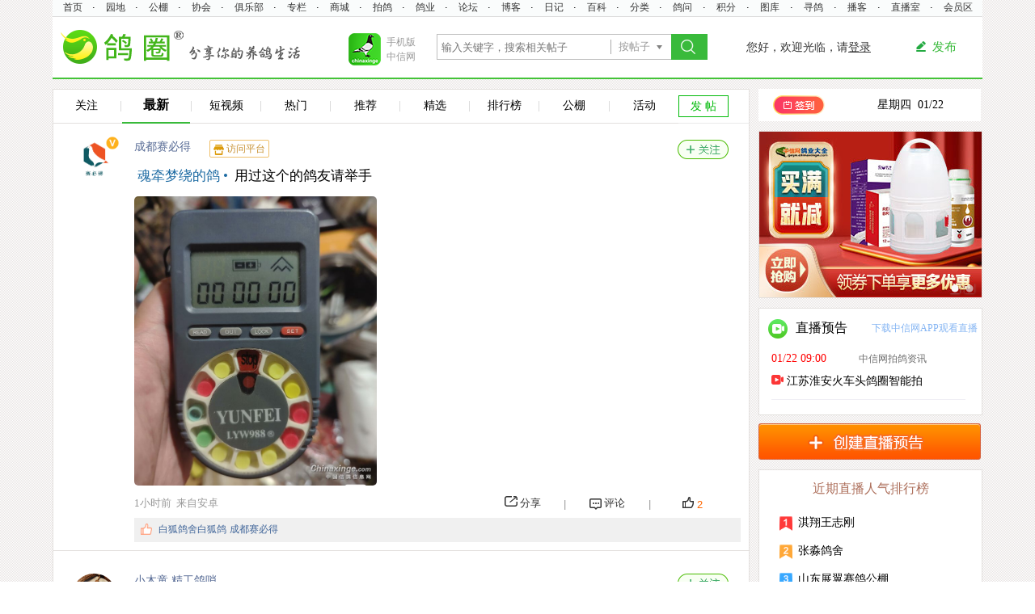

--- FILE ---
content_type: text/html
request_url: https://news.chinaxinge.com/gyq/
body_size: 21019
content:

<!DOCTYPE html PUBLIC "-//W3C//DTD XHTML 1.0 Transitional//EN" "http://www.w3.org/TR/xhtml1/DTD/xhtml1-transitional.dtd">
<html xmlns="http://www.w3.org/1999/xhtml">
<head>
<meta http-equiv="Content-Type" content="text/html; charset=gb2312" />
<meta name="keywords" content="鸽友圈,鸽圈,鸽圈动态,中国信鸽信息网,中信网,短视频,信鸽,赛鸽,养鸽,鸽友" />
<meta name="description" content="中国信鸽信息网旗下栏目“鸽友圈”，专属于信鸽人的自媒体平台，包揽信鸽图片、文字、短视频、直播，分享养鸽生活，了解鸽圈动态，交流信鸽经验，广交天下鸽友，玩转鸽圈，分享快乐，养鸽人的喜怒哀乐、信鸽百态尽在中信网“鸽圈”！" />
<title>鸽友圈 - 中国信鸽信息网</title>
<link type="text/css" rel="stylesheet" href="css/css.css?v=202203">
<script type="text/javascript" src="images/swfobject.js"></script>
<script type="text/javascript" src="js/jquery.js"></script>
<style type="text/css">
.icon-chose{ width:70px; height:70px; background-image:url(images/icon_chosenews.png?v1); position:absolute; top:-45px; right:115px; z-index:0; opacity:0.5}
</style>
</head>

<body>
<style type="text/css" >
a.top_t1:link,a.top_t1:visited {font-size: 16px;color: #333;text-decoration: none; font-family:微软雅黑;} 
a.top_t1:hover,a.top_t1:active {font-size: 16px;color: #666;text-decoration: none; font-family:微软雅黑;} 
a.top_t0:link,a.top_t0:visited {font-size: 16px;color: #333;text-decoration: none; font-family:微软雅黑;} 
a.top_t0:hover,a.top_t0:active {font-size: 16px;color: #666;text-decoration: none; font-family:微软雅黑;} 
.top_www{ font-size:12px; color:#333}
a.top_www:link,a.top_www:visited {font-size: 12px;color: #333;text-decoration: none; } 
a.top_www:hover,a.top_www:active {font-size: 12px;color: #666;text-decoration: none; } 
/*.top-warp{ width:100%; height:100px; position:fixed; _position:absolute; top:0px; left:0px; z-index:999 }
body{ padding-top:95px}*/
</style>
<div class="top-warp">

	
    <table width="1150" border="0" cellspacing="0" cellpadding="0" align="center" bgcolor="#FAFCFC">
        <tr>
            <td height="20" align="center" width="53" ><a href="http://www.chinaxinge.com" class="top_www" >首页</a></td><td width="1">·</td>
            <td align="center" width="52" ><a href="https://news.chinaxinge.com" class="top_www" >园地</a></td><td width="1">·</td>
            <td align="center" width="52" ><a href="http://gdgp.chinaxinge.com" class="top_www" >公棚</a></td><td width="1">·</td>
            <td align="center" width="52" ><a href="http://gdxh.chinaxinge.com" class="top_www" >协会</a></td><td width="1">·</td>
            <td align="center" width="64" ><a href="http://jlb.chinaxinge.com" class="top_www" >俱乐部</a></td><td width="1">·</td>
            <td align="center" width="52" ><a href="https://news.chinaxinge.com/zhuanlan/" class="top_www" >专栏</a></td><td width="1">·</td>
            <td align="center" width="52" ><a href="http://www.chinaxinge.com/xinge" class="top_www" >商城</a></td><td width="1">·</td>
            <td align="center" width="52" ><a href="http://www.chinaxinge.com/xinge/product/pgw.asp" class="top_www" >拍鸽</a></td><td width="1">·</td>
            <td align="center" width="52" ><a href="http://www.chinaxinge.com/company" class="top_www" >鸽业</a></td><td width="1">·</td>
            <td align="center" width="52" ><a href="http://bbs.chinaxinge.com" class="top_www" >论坛</a></td><td width="1">·</td>
            <td align="center" width="52" ><a href="http://gdgs.chinaxinge.com" class="top_www" >博客</a></td><td width="1">·</td>
            <td align="center" width="52" ><a href="http://www.chinaxinge.com/diary" class="top_www" >日记</a></td><td width="1">·</td>
            <td align="center" width="52" ><a href="https://news.chinaxinge.com/baike/" class="top_www" >百科</a></td><td width="1">·</td>
            <td align="center" width="52" ><a href="http://www.chinaxinge.com/trade" class="top_www" >分类</a></td><td width="1">·</td>
            <td align="center" width="52" ><a href="http://ask.chinaxinge.com/" class="top_www" >鸽问</a></td><td width="1">·</td>
            <td align="center" width="52" ><a href="http://jifen.chinaxinge.com/" class="top_www" >积分</a></td><td width="1">·</td>
            <td align="center" width="52" ><a href="http://photo.chinaxinge.com/" class="top_www" >图库</a></td><td width="1">·</td>
            <td align="center" width="52" ><a href="http://xunge.chinaxinge.com" class="top_www"  >寻鸽</a></td><td width="1">·</td>
            <td align="center" width="52" ><a href="http://mov.chinaxinge.com" class="top_www" >播客</a></td><td width="1">·</td>
            <td align="center" width="64" ><a href="http://mov.chinaxinge.com/channels/live.asp" class="top_www"  >直播室</a></td><td width="1">·</td>
            <td align="center" width="64" ><a href="http://www.chinaxinge.com/jiaoyou/main.asp" class="top_www" >会员区</a></td>
        </tr>
    </table>
    
    <table width="1150" border="0" align="center" cellpadding="0" cellspacing="0" style="border-top:solid 1px #ddd; border-bottom:solid 2px  #44C338">
        <tr>
            <td width="350" height="75" align="left" bgcolor="#ffffff" style="padding-left:10px">
                <a href="default.asp"><img src="images/logo.png" border=0/></a>
            </td>
            <td width="100" align="left" bgcolor="#ffffff" style="padding-left:10px">
                <table border="0" cellspacing="0" cellpadding="0" width="90" style="margin-top:5px">
                    <tr>
                        <td align="center">
                            <a href="http://www.chinaxinge.com/download.asp" target="_blank"><img src="images/logo_app.png" width="40" border=0></a>
                        </td>
                        <td align="center" width="50" style="line-height:18px">
                            <a href="http://www.chinaxinge.com/download.asp" target="_blank" style="font-size:12px; color:#999; text-decoration:none">手机版<br>中信网</a>
                        </td>
                    </tr>
                </table>
            </td>
            <td align="left" bgcolor="#ffffff" style="padding-left:10px">
                <form action="default.asp" method="get" style="margin:0px" name="search_form" id="search_form">
                    <table width="335" border="0" cellspacing="0" cellpadding="0">
                        <tr>
                            <td width="215" height="30" style="border:solid 1px #BEBEBE; border-right:none">                
                                <input type="text" name="keyword" style="width:100%; height:26px; border:none; background:none; line-height:24px; padding-left:5px; color:#666; outline:none" id="keyword" placeholder="输入关键字，搜索相关帖子">
                                <input type="hidden" name="k_type" value="1" id="k_type">
                            </td>
                            <td width="5" style="border:solid 1px #BEBEBE; border-left:none; border-right:none">
                                <div style="height:18px; border-left: solid 1px #aaa; width:1px;"></div>
                            </td>
                            <td width="70" style="border:solid 1px #BEBEBE; border-left:none; border-right:none">
                                <div id="search_t1" style="width:100%; height:28px; background-image:url(images/xsj.png); line-height:28px; color:#999; font-size:13px; padding-left:5px; cursor:pointer" onmouseover="document.getElementById('search_t2').style.display='block'" onmouseout="document.getElementById('search_t2').style.display='none'">按帖子</div>
                                <div id="search_t2" style="width:50px; height:50px; line-height:22px; text-align:center; color:#666; border:solid 1px #ccc; position:absolute; margin-top:-3px; margin-left:5px; display:none; background-color:#fff"  onmouseover="document.getElementById('search_t2').style.display='block'"  onmouseout="document.getElementById('search_t2').style.display='none'">
                                <div style="width:100%; height:25px; line-height:25px; text-align:center; cursor:pointer; font-size:13px " onmouseover="this.style.backgroundColor='#eee'" onmouseout="this.style.backgroundColor='#fff'" onclick="get_search(1)">按帖子</div>
                                <!--<div style="width:100%; height:25px; line-height:25px; text-align:center; cursor:pointer; font-size:13px" onmouseover="this.style.backgroundColor='#eee'" onmouseout="this.style.backgroundColor='#fff'"  onclick="get_search(2)">按作者</div>-->
                                </div>
                            </td>
                            <td width="45" style="background-color:#39BA3B; border:0px">
                                <img src="images/search.gif" onclick="if(document.search_form.keyword.value==''){alert('请输入搜索关键字');}else{document.search_form.submit();}" style="cursor:pointer; outline:none">
                            </td>
                        </tr>
                    </table>
                </form>
            </td>
            <td width="250" align="right" bgcolor="#ffffff" style="font-size:14px; color:#333">
            	
                <script language="javascript" src="js/slogin_top.js?V1"></script>
                            <script language="javascript">   
                            document.write(getname('http://news.chinaxinge.com/gyq/Default.asp?'));
                            </script>
    
            </td>
            <td width="30" align="center" bgcolor="#ffffff">
                <img src="images/btn_publish.png">
            </td>
            <td width="70" bgcolor="#ffffff" class="top_t1">
                <a href="https://news.chinaxinge.com/gyq/myuser.asp" style="font-size:15px; text-decoration:none; color:#39BA3B">发布</a>
            </td>
        </tr>
    </table>

</div>
<script language="javascript">
function get_search(search_flag){
	if(search_flag=="1"){
		document.getElementById("search_t2").style.display="none"; 
		document.getElementById("search_t1").innerHTML="按帖子"; 
		document.getElementById("k_type").value="1";
		document.getElementById("search_form").action="default.asp";
	}else{
		document.getElementById("search_t2").style.display="none"; 
		document.getElementById("search_t1").innerHTML="按作者"; 
		document.getElementById("k_type").value="2";
		document.getElementById("search_form").action="user.asp";	
	}
}


</script>

<div id="picdiv1" class="picDiv1-1" >
    <div class="final_div" id="finaldiv">当前已经是最后一张</div>
    <table width="1000"  border="0" cellpadding="0" cellspacing="0" style=" background-color:#eee; border:solid 1px #ddd">
    	<tr>
        	<td height="25" width="50"></td>
            <td width="850"></td>
            <td align="left" valign="top"  width="50"><div class="closeimg" onClick="closeimg()"><img src="images/01.png"></div></td>
        </tr>
        <tr>
            <td  align="center"><img src="images/img_left.png" onclick="onleft()" style="cursor:pointer"></td>
            <td align="center" height="650" width="900" >
            	<div style="overflow:auto; width:900px; height:660px; display:inline-block">
                <img src="images/loading.gif" id="bigimg"  style="max-width:800px; max-height:650px; cursor:pointer;"  onMouseOver="upNext(this)" onmousewheel="return bbimg(this)">
                </div>
            </td>
            <td align="center"><img src="images/img_right.png" onclick="onright()" style="cursor:pointer"></td>
        </tr>
        <tr>
        	<td></td>
            <td height="25" style=" position:relative"><div id="img_title_show" class="imgtit_show"></div>
            <div class="show-large">实际尺寸</div>
            <div class="show-full">全屏显示</div>
            </td>
    		<td></td>
    	</tr>
    </table>
</div>


<table width="1150" border="0" align="center" cellpadding="0" cellspacing="0">
	<tr>
    	<td width="860" valign="top"  >
        	<div class="div">
			   
				<table width="100%" border="0" align="center" cellpadding="0" cellspacing="0" >
					<tr>
                    	<td bgcolor="#FFFFFF" class="left_02">
							<script language="javascript" src="js/slogin_gz.js"></script>
                            <script language="javascript">   
                            document.write(getname());
                            </script>
                        </td>
                        <td width="1" class="cc1">|</td>
                    	<td height="40" bgcolor="#FFFFFF" class="left_01" ><a href="default.asp" >最新</a></td>
                        <td width="1" class="cc1">|</td>
                        <td bgcolor="#FFFFFF" class="left_02"><a href="movlist.asp">短视频</a></td>
                        <td width="1" class="cc1">|</td>
                        <td bgcolor="#FFFFFF" class="left_02"><a href="default.asp?tp=4">热门</a></td>
                        <td width="1" class="cc1">|</td>
                        <td bgcolor="#FFFFFF" class="left_02"><a href="default.asp?tp=2">推荐</a></td>
                        <td width="1" class="cc1">|</td>
                        <td bgcolor="#FFFFFF" class="left_02"><a href="default.asp?tp=5">精选</a></td>
                        <td width="1" class="cc1">|</td>
                        <td bgcolor="#FFFFFF" class="left_02"><a href="rank.asp">排行榜</a></td>
                        <td width="1" class="cc1">|</td>
                        <td bgcolor="#FFFFFF" class="left_02"><a href="default.asp?tp=3">公棚</a></td>
                        <td width="1" class="cc1">|</td>
                        <td bgcolor="#FFFFFF" class="left_02"><a href="actlist.asp">活动</a></td>
                        <td align="right" style="border-bottom:solid 1px #EBEBEB">
                        	<div class="btnAdd" onclick="location.href='https://news.chinaxinge.com/gyq/myuser.asp'">发 帖</div>
                        </td>
                    </tr>
                </table>
                
				
                <div class="dv001" onmouseover="this.className='dv002'" onmouseout="this.className='dv001'" style="width:860px">
                	<table  border="0" cellspacing="0" cellpadding="0" width="860">
                    	<tr><td colspan="2" height="20"></td></tr>
                        <tr>
                        	<td width="100" align="center" valign="top">
                        		<table width="55" border="0" align="center" cellpadding="0" cellspacing="0">
                                	<tr>
                                    	<td width="55" height="55">
											<img src="images/v.png" class="img_v"><a href="links.asp?ac_flag=3&ac_id=9978" style=" text-decoration:none;  display:block; " target="_blank"><img src="http://pic6.chinaxinge.com/portrait/2023/2023100709462745T6PR.jpg" width="55" height="55" class="touxiang-1" border=0 onerror="this.src='https://news.chinaxinge.com/gyq/images/nophoto.gif';this.title='该用户暂未上传头像'"></a>
                                        </td>
                                    </tr>
                                </table>
                            </td>
                         	<td width="760"  valign="top" >
                            	<table width="760" border="0" cellspacing="0" cellpadding="0">
                        			<tr>
                        				<td width="500" height="30" valign="top">
                                            <div style="float:left; overflow:hidden"><a href="userinfo.asp?id=866958&sjm=d54984e0bfcbe663" class="left_03">成都赛必得</a>&nbsp;&nbsp;</div>
                                            <a href="links.asp?ac_flag=3&ac_id=9978" style=" text-decoration:none;  display:block; " target="_blank"><div class="btbAcLink"><img src="images/gyq_like_tp.png" border=0 style="vertical-align:middle">&nbsp;访问平台</div></a>

                                        </td>
                        				<td width="260" align="right" valign="top">
                                        	<div style="float:right; margin-right:25px">
                                            	
                        						<img src="images/icon-friend.png" style="border:0px; cursor:pointer" class="btn-addFriend" data-tp="0" data-uid="866958" data-from="default">
                                            </div>
                                        </td>
                                    </tr>
                                </table>
                                <div style="width:760px; font-family: 微软雅黑;font-size: 17px;line-height: 30px; color: #000;word-break: break-all; min-height:60px; position:relative; " class="div-item" data-id="567175" data-img="1" data-mov="0" data-sjm="715d77b039022ac1"> 
                                	                              	
                                    <div style=" margin-right:10px; padding-bottom:10px; z-index:1; position:relative  ">
                                        
                                        <span style="cursor:pointer" class="item-content"><a href='https://news.chinaxinge.com/gyq/activity.asp?id=108' target=_blank title='参与鸽圈活动'><span style='color:#1D6BA3;font-size:17px; '>&nbsp;魂牵梦绕的鸽&nbsp;&bull;</span></a>&nbsp;</span>
                                       	用过这个的鸽友请举手
                                    </div>
                                    
                                    <img src="http://pic9b.chinaxinge.com/pic/gyq/big/202601/202601212312575974.png" onclick="lookimg('567175','0');event.stopPropagation()" style="cursor:pointer;max-width:300px; max-height:500px;border-radius:5px; z-index:1" class="item-img">
                                    <input type="hidden" id="img_title_567175" value="">   
                                    <input type="hidden" id="img_allnum_567175" value="0"><input type="hidden" id="imgshow_567175_0" value="http://pic9b.chinaxinge.com/pic/gyq/big/202601/202601212312575974.png">
                                    
                            	</div>
                            
                            </td>
                        </tr>
                    </table>
                </div>                
                <div class="div1" style="z-index:1">
                    <table width="820" border="0" align="center" cellpadding="0" cellspacing="0">
                        <tr>
                            <td width="80" align="center"  class="left_06">&nbsp;</td>
                            <td align="left"  class="left_04">1小时前&nbsp;&nbsp;来自安卓</td>
                            <td width="100" height="35" align="center"  class="left_04"><a href="share.asp?id=567175&sjm=715d77b039022ac1" style="color:#333" target="_blank"><img src="images/icon-forward.png?v2" border=0 title="分享"> 分享</a></td>
                            <td width="5" align="center" class="left_06">|</td>
                            <td width="100" align="center"  class="left_04" title="登录评论领积分"><a href="newsview.asp?id=567175&sjm=715d77b039022ac1"  style="color:#999" target="_blank"><img src="images/icon-comment.png?v2" border=0 title="评论" style="vertical-align:middle"> <span style="color:#333;">评论</span></a></td>
                            <td width="5" align="center" class="left_06">|</td>
                            <td width="100" align="center"  class="left_06">
                                <div  style="cursor:pointer; width:100px" class="btn-like" data-id="567175">
                                    <img src="images/icon-like.png" height="14" title="点个赞" class="img-like" />
                                    <span class="num-like" style="color:#f60">2</span>
                                </div>
                            </td>
                            </tr>
                    </table>
                </div>
                <!--------------------点赞------------------------------->
                <div id="likeshow_567175"  onclick="location.href='newsview.asp?id=567175&sjm=715d77b039022ac1#pl'">
                    
                    <div  style=" width:750px;height:30px; margin:0 10px 10px 100px">
                        <table width="750" border="0" align="right" cellpadding="0" cellspacing="0" style="background-color:#f0f0f0" >
                            <tr>
                                <td  height="30" align="center" valign="middle" width="30" style=" font-size:12px; color:#666; font-family:微软雅黑"><img src="images/like_no.png" height="14" style="margin-bottom:1px"></td>
                                    <td  align="left" valign="middle" id="show_like_567175" >
                                    <a href="userinfo.asp?id=919019&sjm=c34a5e66dc3a20bb" title="白狐鸽舍白狐鸽" style="color:#406599; font-size:12px; font-family:微软雅黑">白狐鸽舍白狐鸽</a>&nbsp;<a href="userinfo.asp?id=866958&sjm=d54984e0bfcbe663" title="成都赛必得" style="color:#406599; font-size:12px; font-family:微软雅黑">成都赛必得</a>&nbsp;
                                </td>
                            </tr>
                        </table>
                    </div>
                    
                </div>
                <!---------------------end 点赞------------------------------>
                <!-------------------------评论--------------------------------->
                <hr>
                <div class="dv001" onmouseover="this.className='dv002'" onmouseout="this.className='dv001'" style="width:860px">
                	<table  border="0" cellspacing="0" cellpadding="0" width="860">
                    	<tr><td colspan="2" height="20"></td></tr>
                        <tr>
                        	<td width="100" align="center" valign="top">
                        		<table width="55" border="0" align="center" cellpadding="0" cellspacing="0">
                                	<tr>
                                    	<td width="55" height="55">
											<a href="userinfo.asp?id=1054359&sjm=1065df7d6cb7999b" ><img src="http://pic6.chinaxinge.com/portrait/2021/2021021623020355R2T1.jpg" width="55" height="55" class="touxiang-1" border=0 onerror="this.src='https://news.chinaxinge.com/gyq/images/nophoto.gif';this.title='该用户暂未上传头像'"></a>
                                        </td>
                                    </tr>
                                </table>
                            </td>
                         	<td width="760"  valign="top" >
                            	<table width="760" border="0" cellspacing="0" cellpadding="0">
                        			<tr>
                        				<td width="500" height="30" valign="top">
                                            <div style="float:left; overflow:hidden"><a href="userinfo.asp?id=1054359&sjm=1065df7d6cb7999b" class="left_03">小木童  精工鸽哨</a>&nbsp;&nbsp;</div>
                                            

                                        </td>
                        				<td width="260" align="right" valign="top">
                                        	<div style="float:right; margin-right:25px">
                                            	
                        						<img src="images/icon-friend.png" style="border:0px; cursor:pointer" class="btn-addFriend" data-tp="0" data-uid="1054359" data-from="default">
                                            </div>
                                        </td>
                                    </tr>
                                </table>
                                <div style="width:760px; font-family: 微软雅黑;font-size: 17px;line-height: 30px; color: #000;word-break: break-all; min-height:60px; position:relative; " class="div-item" data-id="567174" data-img="0" data-mov="1" data-sjm="4fd1c3637dd729a8"> 
                                	                              	
                                    <div style=" margin-right:10px; padding-bottom:10px; z-index:1; position:relative  ">
                                        
                                        <span style="cursor:pointer" class="item-content"></span>
                                       	专业制做精品训鸽哨，支持定制及来料加工。
                                    </div>
                                    
                                    <table width="240" border="0"  cellpadding="0" cellspacing="0" style="z-index:1; position:relative">
                                        <tr>
                                            <td width="240" height="300" style="position:relative; z-index:2">
                                                <a href="videoview.asp?id=567174" target="_blank"><div class="mov_picdiv movDiv item-video" id="pic_583799" data-id="583799" data-img="http://1256706578.vod2.myqcloud.com/1bad42aevodgzp1256706578/2af613585145403713871701046/5145403713869356837.png" data-mov="http://1256706578.vod2.myqcloud.com/1bad42aevodgzp1256706578/2af613585145403713871701046/DodzX4HHEW0A.mp4"><img src="http://1256706578.vod2.myqcloud.com/1bad42aevodgzp1256706578/2af613585145403713871701046/5145403713869356837.png" width="240" height="300" border=0 class=""></div></a>
                                                <div class="mov_titdiv" id="tit_583799" onclick="playmov('583799','http://1256706578.vod2.myqcloud.com/1bad42aevodgzp1256706578/2af613585145403713871701046/DodzX4HHEW0A.mp4','http://1256706578.vod2.myqcloud.com/1bad42aevodgzp1256706578/2af613585145403713871701046/5145403713869356837.png')">
                                                    <div class="mov_tit"></div>
                                                </div>
                                                <div class="video mov_picdiv item-video" id="CuPlayer_583799" style="display:none; position:absolute; top:0px; left:0px; z-index:0" onclick="location.href='videoview.asp?id=567174'">提示：您的Flash Player版本过低，请升级！</div>
                                            </td>
                                        </tr>
                                        <tr><td height="15"></td></tr>
                                    </table>
                                    
                            	</div>
                            
                            </td>
                        </tr>
                    </table>
                </div>                
                <div class="div1" style="z-index:1">
                    <table width="820" border="0" align="center" cellpadding="0" cellspacing="0">
                        <tr>
                            <td width="80" align="center"  class="left_06">&nbsp;</td>
                            <td align="left"  class="left_04">1小时前&nbsp;&nbsp;来自安卓</td>
                            <td width="100" height="35" align="center"  class="left_04"><a href="share.asp?id=567174&sjm=4fd1c3637dd729a8" style="color:#333" target="_blank"><img src="images/icon-forward.png?v2" border=0 title="分享"> 分享</a></td>
                            <td width="5" align="center" class="left_06">|</td>
                            <td width="100" align="center"  class="left_04" title="登录评论领积分"><a href="newsview.asp?id=567174&sjm=4fd1c3637dd729a8"  style="color:#999" target="_blank"><img src="images/icon-comment.png?v2" border=0 title="评论" style="vertical-align:middle"> <span style="color:#333;">评论</span></a></td>
                            <td width="5" align="center" class="left_06">|</td>
                            <td width="100" align="center"  class="left_06">
                                <div  style="cursor:pointer; width:100px" class="btn-like" data-id="567174">
                                    <img src="images/icon-like.png" height="14" title="点个赞" class="img-like" />
                                    <span class="num-like" style="color:#f60">2</span>
                                </div>
                            </td>
                            </tr>
                    </table>
                </div>
                <!--------------------点赞------------------------------->
                <div id="likeshow_567174"  onclick="location.href='newsview.asp?id=567174&sjm=4fd1c3637dd729a8#pl'">
                    
                    <div  style=" width:750px;height:30px; margin:0 10px 10px 100px">
                        <table width="750" border="0" align="right" cellpadding="0" cellspacing="0" style="background-color:#f0f0f0" >
                            <tr>
                                <td  height="30" align="center" valign="middle" width="30" style=" font-size:12px; color:#666; font-family:微软雅黑"><img src="images/like_no.png" height="14" style="margin-bottom:1px"></td>
                                    <td  align="left" valign="middle" id="show_like_567174" >
                                    <a href="userinfo.asp?id=919019&sjm=c34a5e66dc3a20bb" title="白狐鸽舍白狐鸽" style="color:#406599; font-size:12px; font-family:微软雅黑">白狐鸽舍白狐鸽</a>&nbsp;<a href="userinfo.asp?id=132677&sjm=7eeb986974e1be59" title="五龙鸽舍" style="color:#406599; font-size:12px; font-family:微软雅黑">五龙鸽舍</a>&nbsp;
                                </td>
                            </tr>
                        </table>
                    </div>
                    
                </div>
                <!---------------------end 点赞------------------------------>
                <!-------------------------评论--------------------------------->
                <hr>
                <div class="dv001" onmouseover="this.className='dv002'" onmouseout="this.className='dv001'" style="width:860px">
                	<table  border="0" cellspacing="0" cellpadding="0" width="860">
                    	<tr><td colspan="2" height="20"></td></tr>
                        <tr>
                        	<td width="100" align="center" valign="top">
                        		<table width="55" border="0" align="center" cellpadding="0" cellspacing="0">
                                	<tr>
                                    	<td width="55" height="55">
											<a href="userinfo.asp?id=350394&sjm=5858104da691504b" ><img src="http://pic6.chinaxinge.com/portrait/2024/2024052410511570IVDH.jpg" width="55" height="55" class="touxiang-1" border=0 onerror="this.src='https://news.chinaxinge.com/gyq/images/nophoto.gif';this.title='该用户暂未上传头像'"></a>
                                        </td>
                                    </tr>
                                </table>
                            </td>
                         	<td width="760"  valign="top" >
                            	<table width="760" border="0" cellspacing="0" cellpadding="0">
                        			<tr>
                        				<td width="500" height="30" valign="top">
                                            <div style="float:left; overflow:hidden"><a href="userinfo.asp?id=350394&sjm=5858104da691504b" class="left_03">秦王鸽舍</a>&nbsp;&nbsp;</div>
                                            

                                        </td>
                        				<td width="260" align="right" valign="top">
                                        	<div style="float:right; margin-right:25px">
                                            	
                        						<img src="images/icon-friend.png" style="border:0px; cursor:pointer" class="btn-addFriend" data-tp="0" data-uid="350394" data-from="default">
                                            </div>
                                        </td>
                                    </tr>
                                </table>
                                <div style="width:760px; font-family: 微软雅黑;font-size: 17px;line-height: 30px; color: #000;word-break: break-all; min-height:60px; position:relative; " class="div-item" data-id="566465" data-img="0" data-mov="1" data-sjm="7a972bd0b827c787"> 
                                	                              	
                                    <div style=" margin-right:10px; padding-bottom:10px; z-index:1; position:relative  ">
                                        <img src="images/tj.gif"> 
                                        <span style="cursor:pointer" class="item-content"><a href='https://news.chinaxinge.com/gyq/activity.asp?id=192' target=_blank title='参与鸽圈活动'><span style='color:#1D6BA3;font-size:17px; '>&nbsp;一起来鉴鸽&nbsp;&bull;</span></a>&nbsp;</span>
                                       	<img src='https://news.chinaxinge.com/gyq/bq/mg.png' width=24 height=24 border=0 style='vertical-align:middle'>【忆陕西凤翔秦都公棚探视】不知不觉这一年很快就过去了，过往的每一天和赛鸽方面的每一件事，都包含着我们养鸽人的付出和酸甜苦辣。2025年给秋棚总共就送了这一羽鸽，而且还是两只2013年的老种鸽作育，当然这也是我2025年唯一的期盼和希望。
                                        <a href="topic.asp?wd=公棚现场探视"><span style="color:#1D6BA3;font-size:17px;">#公棚现场探视</span></a>
                                        
                                        <a href="topic.asp?wd=老种鸽作育"><span style="color:#1D6BA3;font-size:17px;">#老种鸽作育</span></a>
                                        
                                        <a href="topic.asp?wd=纯瓦灰白爪雄"><span style="color:#1D6BA3;font-size:17px;">#纯瓦灰白爪雄</span></a>
                                        
                                    </div>
                                    
                                    <table width="240" border="0"  cellpadding="0" cellspacing="0" style="z-index:1; position:relative">
                                        <tr>
                                            <td width="240" height="300" style="position:relative; z-index:2">
                                                <a href="videoview.asp?id=566465" target="_blank"><div class="mov_picdiv movDiv item-video" id="pic_582481" data-id="582481" data-img="https://1256706578.vod2.myqcloud.com/8aa02f91vodcq1256706578/3c3bcde35145403711606383993/5145403711607717248.png" data-mov="https://1256706578.vod2.myqcloud.com/8aa02f91vodcq1256706578/3c3bcde35145403711606383993/ta2zvqrtxosA.mp4"><img src="https://1256706578.vod2.myqcloud.com/8aa02f91vodcq1256706578/3c3bcde35145403711606383993/5145403711607717248.png" width="240" height="300" border=0 class=""></div></a>
                                                <div class="mov_titdiv" id="tit_582481" onclick="playmov('582481','https://1256706578.vod2.myqcloud.com/8aa02f91vodcq1256706578/3c3bcde35145403711606383993/ta2zvqrtxosA.mp4','https://1256706578.vod2.myqcloud.com/8aa02f91vodcq1256706578/3c3bcde35145403711606383993/5145403711607717248.png')">
                                                    <div class="mov_tit"></div>
                                                </div>
                                                <div class="video mov_picdiv item-video" id="CuPlayer_582481" style="display:none; position:absolute; top:0px; left:0px; z-index:0" onclick="location.href='videoview.asp?id=566465'">提示：您的Flash Player版本过低，请升级！</div>
                                            </td>
                                        </tr>
                                        <tr><td height="15"></td></tr>
                                    </table>
                                    
                            	</div>
                            
                            </td>
                        </tr>
                    </table>
                </div>                
                <div class="div1" style="z-index:1">
                    <table width="820" border="0" align="center" cellpadding="0" cellspacing="0">
                        <tr>
                            <td width="80" align="center"  class="left_06">&nbsp;</td>
                            <td align="left"  class="left_04">2026-01-04&nbsp;&nbsp;来自安卓</td>
                            <td width="100" height="35" align="center"  class="left_04"><a href="share.asp?id=566465&sjm=7a972bd0b827c787" style="color:#333" target="_blank"><img src="images/icon-forward.png?v2" border=0 title="分享"> 分享</a></td>
                            <td width="5" align="center" class="left_06">|</td>
                            <td width="100" align="center"  class="left_04" title="登录评论领积分"><a href="newsview.asp?id=566465&sjm=7a972bd0b827c787"  style="color:#999" target="_blank"><img src="images/icon-comment.png?v2" border=0 title="评论" style="vertical-align:middle"> <span style="color:#f60;">8</span></a></td>
                            <td width="5" align="center" class="left_06">|</td>
                            <td width="100" align="center"  class="left_06">
                                <div  style="cursor:pointer; width:100px" class="btn-like" data-id="566465">
                                    <img src="images/icon-like.png" height="14" title="点个赞" class="img-like" />
                                    <span class="num-like" style="color:#f60">29</span>
                                </div>
                            </td>
                            </tr>
                    </table>
                </div>
                <!--------------------点赞------------------------------->
                <div id="likeshow_566465"  onclick="location.href='newsview.asp?id=566465&sjm=7a972bd0b827c787#pl'">
                    
                    <div  style=" width:750px;height:30px; margin:0 10px 10px 100px">
                        <table width="750" border="0" align="right" cellpadding="0" cellspacing="0" style="background-color:#f0f0f0" >
                            <tr>
                                <td  height="30" align="center" valign="middle" width="30" style=" font-size:12px; color:#666; font-family:微软雅黑"><img src="images/like_no.png" height="14" style="margin-bottom:1px"></td>
                                    <td  align="left" valign="middle" id="show_like_566465" >
                                    <a href="userinfo.asp?id=983989&sjm=00ed461fc40afbde" title="标晟翔鸽业" style="color:#406599; font-size:12px; font-family:微软雅黑">标晟翔鸽业</a>&nbsp;<a href="userinfo.asp?id=351888&sjm=27eecec9746bcf70" title="中国加油" style="color:#406599; font-size:12px; font-family:微软雅黑">中国加油</a>&nbsp;<a href="userinfo.asp?id=132677&sjm=7eeb986974e1be59" title="五龙鸽舍" style="color:#406599; font-size:12px; font-family:微软雅黑">五龙鸽舍</a>&nbsp;<a href="userinfo.asp?id=751325&sjm=5aed033758bd2ca7" title="梦随心动" style="color:#406599; font-size:12px; font-family:微软雅黑">梦随心动</a>&nbsp;<a href="userinfo.asp?id=937059&sjm=7195ba17d7e8c873" title="静水鸽舍" style="color:#406599; font-size:12px; font-family:微软雅黑">静水鸽舍</a>&nbsp;<a href="userinfo.asp?id=803744&sjm=781f5da0af9f274b" title="火661015" style="color:#406599; font-size:12px; font-family:微软雅黑">火661015</a>&nbsp;<a href="userinfo.asp?id=1242638&sjm=f014959cc2178fa0" title="笨鸟集结号" style="color:#406599; font-size:12px; font-family:微软雅黑">笨鸟集结号</a>&nbsp;<a href="userinfo.asp?id=350394&sjm=5858104da691504b" title="秦王鸽舍" style="color:#406599; font-size:12px; font-family:微软雅黑">秦王鸽舍</a>&nbsp;<a href="userinfo.asp?id=1028146&sjm=cb70d9a4bbb38b09" title="gga264" style="color:#406599; font-size:12px; font-family:微软雅黑">gga264</a>&nbsp;<a href="userinfo.asp?id=754381&sjm=e21edb9a5e04121f" title="飞天下鸽舍" style="color:#406599; font-size:12px; font-family:微软雅黑">飞天下鸽舍</a>&nbsp;
                                </td>
                            </tr>
                        </table>
                    </div>
                    
                </div>
                <!---------------------end 点赞------------------------------>
                <!-------------------------评论--------------------------------->
                
                <div  style=" width:750px;height:120px; margin:0 10px 10px 100px"  onclick="location.href='newsview.asp?id=566465#pl'">
                    <table width="750" border="0" align="right" cellpadding="0" cellspacing="0" style="background-color:#f0f0f0" >
                        <tr>
                            <td  height="25" align="left" valign="middle"  style=" font-size:12px; color:#333; font-family:微软雅黑; padding-left:5px">最新评论  <a href="newsview.asp?id=566465&sjm=7a972bd0b827c787" style="color:#406599;">8</a> </td>
                            <td align="right" valign="middle"  style=" font-size:12px; color:#666; font-family:微软雅黑; padding-right:5px"><a href="newsview.asp?id=566465&sjm=7a972bd0b827c787" style="color:#406599">查看全部</a></td>
                        </tr>
                        
                        <tr>
                            <td height="25" colspan="2"  align="left" valign="middle" >
                                <div style="width:100%; height:27px; line-height:27px; overflow:hidden;padding-left:5px">
                                    <a href="userinfo.asp?id=751325&sjm=5aed033758bd2ca7" title="梦随心动" style="color:#406599; font-size:12px; font-family:微软雅黑">梦随心动</a>  <span style="color:#333; font-size:12px; font-family:微软雅黑">强种牛鸽，飒！</span>
                                </div>
                            </td>
                        </tr>
                        
                        <tr>
                            <td height="25" colspan="2"  align="left" valign="middle" >
                                <div style="width:100%; height:27px; line-height:27px; overflow:hidden;padding-left:5px">
                                    <a href="userinfo.asp?id=350394&sjm=5858104da691504b" title="秦王鸽舍" style="color:#406599; font-size:12px; font-family:微软雅黑">秦王鸽舍</a>  <span style="color:#333; font-size:12px; font-family:微软雅黑">回复</span> <a href="userinfo.asp?id=1028146&sjm=cb70d9a4bbb38b09" title="秦王鸽舍" style="color:#576B95; font-size:12px; font-family:微软雅黑">gga264</a> <span style="color:#333; font-size:12px; font-family:微软雅黑">2013年的纯瓦灰白爪雄2025年先配的是2013年公棚决赛159名，第二窝挑1羽送公棚获奖金1W，后配的2020年北京三宝鸽舍瓦灰雌109，出两窝存一羽雌地方赛获得四关鸽王第24名。记住超级种鸽没有年龄限制，它和很多普通种鸽没法比，有时候就是它生命中的最后一窝或者是最后一枚蛋，只要小鸽子健康壮实送它上赛场照样能获前奖。</span>
                                </div>
                            </td>
                        </tr>
                        
                        <tr>
                            <td height="25" colspan="2"  align="left" valign="middle" >
                                <div style="width:100%; height:27px; line-height:27px; overflow:hidden;padding-left:5px">
                                    <a href="userinfo.asp?id=350394&sjm=5858104da691504b" title="秦王鸽舍" style="color:#406599; font-size:12px; font-family:微软雅黑">秦王鸽舍</a>  <span style="color:#333; font-size:12px; font-family:微软雅黑">回复</span> <a href="userinfo.asp?id=1028146&sjm=cb70d9a4bbb38b09" title="秦王鸽舍" style="color:#576B95; font-size:12px; font-family:微软雅黑">gga264</a> <span style="color:#333; font-size:12px; font-family:微软雅黑">2026年春棚还有1羽2011年母子回血雄238配2020年北京三宝鸽舍瓦灰雌109出的1羽，也是送春棚唯一的一羽。2026年元月12日下午，已经把今年送公棚的对子给配上了，第一配对就是2013年纯瓦灰白爪雄配2020年北京三宝鸽舍的瓦灰雌109，每年几乎都是一雄配两雌和一雌配两雄。</span>
                                </div>
                            </td>
                        </tr>
                        
                    </table>
                </div>
                <hr>
                <div class="dv001" onmouseover="this.className='dv002'" onmouseout="this.className='dv001'" style="width:860px">
                	<table  border="0" cellspacing="0" cellpadding="0" width="860">
                    	<tr><td colspan="2" height="20"></td></tr>
                        <tr>
                        	<td width="100" align="center" valign="top">
                        		<table width="55" border="0" align="center" cellpadding="0" cellspacing="0">
                                	<tr>
                                    	<td width="55" height="55">
											<img src="images/v.png" class="img_v"><a href="links.asp?ac_flag=2&ac_id=4271" style=" text-decoration:none;  display:block; " target="_blank"><img src="http://pic6.chinaxinge.com/portrait/2022/20220111193158225GYI.png" width="55" height="55" class="touxiang-1" border=0 onerror="this.src='https://news.chinaxinge.com/gyq/images/nophoto.gif';this.title='该用户暂未上传头像'"></a>
                                        </td>
                                    </tr>
                                </table>
                            </td>
                         	<td width="760"  valign="top" >
                            	<table width="760" border="0" cellspacing="0" cellpadding="0">
                        			<tr>
                        				<td width="500" height="30" valign="top">
                                            <div style="float:left; overflow:hidden"><a href="userinfo.asp?id=701817&sjm=e887c984ef54628f" class="left_03">津门赛鸽育种中心</a>&nbsp;&nbsp;</div>
                                            <a href="links.asp?ac_flag=2&ac_id=4271" style=" text-decoration:none;  display:block; " target="_blank"><div class="btbAcLink"><img src="images/gyq_like_tp.png" border=0 style="vertical-align:middle">&nbsp;访问平台</div></a>

                                        </td>
                        				<td width="260" align="right" valign="top">
                                        	<div style="float:right; margin-right:25px">
                                            	
                        						<img src="images/icon-friend.png" style="border:0px; cursor:pointer" class="btn-addFriend" data-tp="0" data-uid="701817" data-from="default">
                                            </div>
                                        </td>
                                    </tr>
                                </table>
                                <div style="width:760px; font-family: 微软雅黑;font-size: 17px;line-height: 30px; color: #000;word-break: break-all; min-height:60px; position:relative; " class="div-item" data-id="567173" data-img="1" data-mov="0" data-sjm="d27040af0c906123"> 
                                	                              	
                                    <div style=" margin-right:10px; padding-bottom:10px; z-index:1; position:relative  ">
                                        
                                        <span style="cursor:pointer" class="item-content"></span>
                                       	真金拍卖→臻藏种鸽—尽在津门赛鸽育种中心：『吉尔特.海轮“帽子戏法”家族』『哈迪.克鲁格“黑劲力”家族』『威廉.迪布恩“飓风号”家族』真情奉献，正在火热竞拍中-点击链接即可参与竞拍--<a href=https://www.chinaxinge.com/xinge/pm/pgw_zt.asp?pmsid=80237 target=_blank style=color:#006ABF> 访问网址</a>
                                    </div>
                                    
                                    <table width="100%" cellpadding="0" cellspacing="0" border="0" style="z-index:1">
                                        <tr>
                                            <td>  
                                                
                                                <div class="div3 item-img"><img src="https://pic9b.chinaxinge.com//pic/gyq/big/202601/20260121220433.jpg" width="240" height="180" onclick="lookimg('567173','0');event.stopPropagation()" class="smallimg" style="cursor:pointer; border-radius:5px">
                                                <input type="hidden" id="imgshow_567173_0" value="https://pic9b.chinaxinge.com//pic/gyq/big/202601/20260121220433.jpg">
                                                </div>
                                                
                                                <div class="div3 item-img"><img src="https://pic9b.chinaxinge.com//pic/gyq/big/202601/20260121220441.jpg" width="240" height="180" onclick="lookimg('567173','1');event.stopPropagation()" class="smallimg" style="cursor:pointer; border-radius:5px">
                                                <input type="hidden" id="imgshow_567173_1" value="https://pic9b.chinaxinge.com//pic/gyq/big/202601/20260121220441.jpg">
                                                </div>
                                                
                                                <div class="div3 item-img"><img src="https://pic9b.chinaxinge.com//pic/gyq/big/202601/20260121220447.jpg" width="240" height="180" onclick="lookimg('567173','2');event.stopPropagation()" class="smallimg" style="cursor:pointer; border-radius:5px">
                                                <input type="hidden" id="imgshow_567173_2" value="https://pic9b.chinaxinge.com//pic/gyq/big/202601/20260121220447.jpg">
                                                </div>
                                                
                                                <div class="div3 item-img"><img src="https://pic9b.chinaxinge.com//pic/gyq/big/202601/20260121220456.jpg" width="240" height="180" onclick="lookimg('567173','3');event.stopPropagation()" class="smallimg" style="cursor:pointer; border-radius:5px">
                                                <input type="hidden" id="imgshow_567173_3" value="https://pic9b.chinaxinge.com//pic/gyq/big/202601/20260121220456.jpg">
                                                </div>
                                                
                                                <div class="div3 item-img"><img src="https://pic9b.chinaxinge.com//pic/gyq/big/202601/20260121220504.jpg" width="240" height="180" onclick="lookimg('567173','4');event.stopPropagation()" class="smallimg" style="cursor:pointer; border-radius:5px">
                                                <input type="hidden" id="imgshow_567173_4" value="https://pic9b.chinaxinge.com//pic/gyq/big/202601/20260121220504.jpg">
                                                </div>
                                                
                                                <div class="div3 item-img"><img src="https://pic9b.chinaxinge.com//pic/gyq/big/202601/20260121220512.jpg" width="240" height="180" onclick="lookimg('567173','5');event.stopPropagation()" class="smallimg" style="cursor:pointer; border-radius:5px">
                                                <input type="hidden" id="imgshow_567173_5" value="https://pic9b.chinaxinge.com//pic/gyq/big/202601/20260121220512.jpg">
                                                </div>
                                                
                                                <div class="div3 item-img"><img src="https://pic9b.chinaxinge.com//pic/gyq/big/202601/20260121220523.jpg" width="240" height="180" onclick="lookimg('567173','6');event.stopPropagation()" class="smallimg" style="cursor:pointer; border-radius:5px">
                                                <input type="hidden" id="imgshow_567173_6" value="https://pic9b.chinaxinge.com//pic/gyq/big/202601/20260121220523.jpg">
                                                </div>
                                                
                                                <div class="div3 item-img"><img src="https://pic9b.chinaxinge.com//pic/gyq/big/202601/20260121220530.jpg" width="240" height="180" onclick="lookimg('567173','7');event.stopPropagation()" class="smallimg" style="cursor:pointer; border-radius:5px">
                                                <input type="hidden" id="imgshow_567173_7" value="https://pic9b.chinaxinge.com//pic/gyq/big/202601/20260121220530.jpg">
                                                </div>
                                                
                                                <div class="div3 item-img"><img src="https://pic9b.chinaxinge.com//pic/gyq/big/202601/20260121220536.jpg" width="240" height="180" onclick="lookimg('567173','8');event.stopPropagation()" class="smallimg" style="cursor:pointer; border-radius:5px">
                                                <input type="hidden" id="imgshow_567173_8" value="https://pic9b.chinaxinge.com//pic/gyq/big/202601/20260121220536.jpg">
                                                </div>
                                                
                                                <input type="hidden" id="img_title_567173" value="">   
                                                <input type="hidden" id="img_allnum_567173" value="8">
                                            </td>
                                        </tr>
                                    </table>
                                    
                            	</div>
                            
                            </td>
                        </tr>
                    </table>
                </div>                
                <div class="div1" style="z-index:1">
                    <table width="820" border="0" align="center" cellpadding="0" cellspacing="0">
                        <tr>
                            <td width="80" align="center"  class="left_06">&nbsp;</td>
                            <td align="left"  class="left_04">2小时前&nbsp;&nbsp;来自PC</td>
                            <td width="100" height="35" align="center"  class="left_04"><a href="share.asp?id=567173&sjm=d27040af0c906123" style="color:#333" target="_blank"><img src="images/icon-forward.png?v2" border=0 title="分享"> 分享</a></td>
                            <td width="5" align="center" class="left_06">|</td>
                            <td width="100" align="center"  class="left_04" title="登录评论领积分"><a href="newsview.asp?id=567173&sjm=d27040af0c906123"  style="color:#999" target="_blank"><img src="images/icon-comment.png?v2" border=0 title="评论" style="vertical-align:middle"> <span style="color:#333;">评论</span></a></td>
                            <td width="5" align="center" class="left_06">|</td>
                            <td width="100" align="center"  class="left_06">
                                <div  style="cursor:pointer; width:100px" class="btn-like" data-id="567173">
                                    <img src="images/icon-like.png" height="14" title="点个赞" class="img-like" />
                                    <span class="num-like" style="color:#f60">1</span>
                                </div>
                            </td>
                            </tr>
                    </table>
                </div>
                <!--------------------点赞------------------------------->
                <div id="likeshow_567173"  onclick="location.href='newsview.asp?id=567173&sjm=d27040af0c906123#pl'">
                    
                    <div  style=" width:750px;height:30px; margin:0 10px 10px 100px">
                        <table width="750" border="0" align="right" cellpadding="0" cellspacing="0" style="background-color:#f0f0f0" >
                            <tr>
                                <td  height="30" align="center" valign="middle" width="30" style=" font-size:12px; color:#666; font-family:微软雅黑"><img src="images/like_no.png" height="14" style="margin-bottom:1px"></td>
                                    <td  align="left" valign="middle" id="show_like_567173" >
                                    <a href="userinfo.asp?id=919019&sjm=c34a5e66dc3a20bb" title="白狐鸽舍白狐鸽" style="color:#406599; font-size:12px; font-family:微软雅黑">白狐鸽舍白狐鸽</a>&nbsp;
                                </td>
                            </tr>
                        </table>
                    </div>
                    
                </div>
                <!---------------------end 点赞------------------------------>
                <!-------------------------评论--------------------------------->
                <hr>
                <div class="dv001" onmouseover="this.className='dv002'" onmouseout="this.className='dv001'" style="width:860px">
                	<table  border="0" cellspacing="0" cellpadding="0" width="860">
                    	<tr><td colspan="2" height="20"></td></tr>
                        <tr>
                        	<td width="100" align="center" valign="top">
                        		<table width="55" border="0" align="center" cellpadding="0" cellspacing="0">
                                	<tr>
                                    	<td width="55" height="55">
											<img src="images/v.png" class="img_v"><a href="links.asp?ac_flag=2&ac_id=4271" style=" text-decoration:none;  display:block; " target="_blank"><img src="http://pic6.chinaxinge.com/portrait/2022/20220111193158225GYI.png" width="55" height="55" class="touxiang-1" border=0 onerror="this.src='https://news.chinaxinge.com/gyq/images/nophoto.gif';this.title='该用户暂未上传头像'"></a>
                                        </td>
                                    </tr>
                                </table>
                            </td>
                         	<td width="760"  valign="top" >
                            	<table width="760" border="0" cellspacing="0" cellpadding="0">
                        			<tr>
                        				<td width="500" height="30" valign="top">
                                            <div style="float:left; overflow:hidden"><a href="userinfo.asp?id=701817&sjm=e887c984ef54628f" class="left_03">津门赛鸽育种中心</a>&nbsp;&nbsp;</div>
                                            <a href="links.asp?ac_flag=2&ac_id=4271" style=" text-decoration:none;  display:block; " target="_blank"><div class="btbAcLink"><img src="images/gyq_like_tp.png" border=0 style="vertical-align:middle">&nbsp;访问平台</div></a>

                                        </td>
                        				<td width="260" align="right" valign="top">
                                        	<div style="float:right; margin-right:25px">
                                            	
                        						<img src="images/icon-friend.png" style="border:0px; cursor:pointer" class="btn-addFriend" data-tp="0" data-uid="701817" data-from="default">
                                            </div>
                                        </td>
                                    </tr>
                                </table>
                                <div style="width:760px; font-family: 微软雅黑;font-size: 17px;line-height: 30px; color: #000;word-break: break-all; min-height:60px; position:relative; " class="div-item" data-id="567172" data-img="0" data-mov="0" data-sjm="560de5771f507bd5"> 
                                	                              	
                                    <div style=" margin-right:10px; padding-bottom:10px; z-index:1; position:relative  ">
                                        
                                        <span style="cursor:pointer" class="item-content"></span>
                                       	真金拍卖→臻藏种鸽—尽在津门赛鸽育种中心：『吉尔特.海轮“帽子戏法”家族』『哈迪.克鲁格“黑劲力”家族』『威廉.迪布恩“飓风号”家族』真情奉献，正在火热竞拍中-点击链接即可参与竞拍--<a href=https://www.chinaxinge.com/xinge/pm/pgw_zt.asp?pmsid=80237 target=_blank style=color:#006ABF> 访问网址</a>
                                    </div>
                                    
                            	</div>
                            
                            </td>
                        </tr>
                    </table>
                </div>                
                <div class="div1" style="z-index:1">
                    <table width="820" border="0" align="center" cellpadding="0" cellspacing="0">
                        <tr>
                            <td width="80" align="center"  class="left_06">&nbsp;</td>
                            <td align="left"  class="left_04">2小时前&nbsp;&nbsp;来自PC</td>
                            <td width="100" height="35" align="center"  class="left_04"><a href="share.asp?id=567172&sjm=560de5771f507bd5" style="color:#333" target="_blank"><img src="images/icon-forward.png?v2" border=0 title="分享"> 分享</a></td>
                            <td width="5" align="center" class="left_06">|</td>
                            <td width="100" align="center"  class="left_04" title="登录评论领积分"><a href="newsview.asp?id=567172&sjm=560de5771f507bd5"  style="color:#999" target="_blank"><img src="images/icon-comment.png?v2" border=0 title="评论" style="vertical-align:middle"> <span style="color:#333;">评论</span></a></td>
                            <td width="5" align="center" class="left_06">|</td>
                            <td width="100" align="center"  class="left_06">
                                <div  style="cursor:pointer; width:100px" class="btn-like" data-id="567172">
                                    <img src="images/icon-like.png" height="14" title="点个赞" class="img-like" />
                                    <span class="num-like" style="color:#f60">2</span>
                                </div>
                            </td>
                            </tr>
                    </table>
                </div>
                <!--------------------点赞------------------------------->
                <div id="likeshow_567172"  onclick="location.href='newsview.asp?id=567172&sjm=560de5771f507bd5#pl'">
                    
                    <div  style=" width:750px;height:30px; margin:0 10px 10px 100px">
                        <table width="750" border="0" align="right" cellpadding="0" cellspacing="0" style="background-color:#f0f0f0" >
                            <tr>
                                <td  height="30" align="center" valign="middle" width="30" style=" font-size:12px; color:#666; font-family:微软雅黑"><img src="images/like_no.png" height="14" style="margin-bottom:1px"></td>
                                    <td  align="left" valign="middle" id="show_like_567172" >
                                    <a href="userinfo.asp?id=919019&sjm=c34a5e66dc3a20bb" title="白狐鸽舍白狐鸽" style="color:#406599; font-size:12px; font-family:微软雅黑">白狐鸽舍白狐鸽</a>&nbsp;<a href="userinfo.asp?id=132677&sjm=7eeb986974e1be59" title="五龙鸽舍" style="color:#406599; font-size:12px; font-family:微软雅黑">五龙鸽舍</a>&nbsp;
                                </td>
                            </tr>
                        </table>
                    </div>
                    
                </div>
                <!---------------------end 点赞------------------------------>
                <!-------------------------评论--------------------------------->
                <hr>
                <div class="dv001" onmouseover="this.className='dv002'" onmouseout="this.className='dv001'" style="width:860px">
                	<table  border="0" cellspacing="0" cellpadding="0" width="860">
                    	<tr><td colspan="2" height="20"></td></tr>
                        <tr>
                        	<td width="100" align="center" valign="top">
                        		<table width="55" border="0" align="center" cellpadding="0" cellspacing="0">
                                	<tr>
                                    	<td width="55" height="55">
											<a href="userinfo.asp?id=750133&sjm=f05c8e1f6b559799" ><img src="http://pic6.chinaxinge.com/portrait/2025/2025081319185302H7IM.png" width="55" height="55" class="touxiang-1" border=0 onerror="this.src='https://news.chinaxinge.com/gyq/images/nophoto.gif';this.title='该用户暂未上传头像'"></a>
                                        </td>
                                    </tr>
                                </table>
                            </td>
                         	<td width="760"  valign="top" >
                            	<table width="760" border="0" cellspacing="0" cellpadding="0">
                        			<tr>
                        				<td width="500" height="30" valign="top">
                                            <div style="float:left; overflow:hidden"><a href="userinfo.asp?id=750133&sjm=f05c8e1f6b559799" class="left_03">216鴿舍</a>&nbsp;&nbsp;</div>
                                            

                                        </td>
                        				<td width="260" align="right" valign="top">
                                        	<div style="float:right; margin-right:25px">
                                            	
                        						<img src="images/icon-friend.png" style="border:0px; cursor:pointer" class="btn-addFriend" data-tp="0" data-uid="750133" data-from="default">
                                            </div>
                                        </td>
                                    </tr>
                                </table>
                                <div style="width:760px; font-family: 微软雅黑;font-size: 17px;line-height: 30px; color: #000;word-break: break-all; min-height:60px; position:relative; " class="div-item" data-id="567171" data-img="1" data-mov="0" data-sjm="bc08463ebbb2895a"> 
                                	                              	
                                    <div style=" margin-right:10px; padding-bottom:10px; z-index:1; position:relative  ">
                                        
                                        <span style="cursor:pointer" class="item-content"><a href='https://news.chinaxinge.com/gyq/activity.asp?id=192' target=_blank title='参与鸽圈活动'><span style='color:#1D6BA3;font-size:17px; '>&nbsp;一起来鉴鸽&nbsp;&bull;</span></a>&nbsp;</span>
                                       	楊阿騰家族
                                    </div>
                                    
                                    <table width="100%" cellpadding="0" cellspacing="0" border="0" style="z-index:1">
                                        <tr>
                                            <td>  
                                                
                                                <div class="div3 item-img"><img src="http://pic9b.chinaxinge.com/pic/gyq/big/202601/202601212138252192.png" width="240" height="180" onclick="lookimg('567171','0');event.stopPropagation()" class="smallimg" style="cursor:pointer; border-radius:5px">
                                                <input type="hidden" id="imgshow_567171_0" value="http://pic9b.chinaxinge.com/pic/gyq/big/202601/202601212138252192.png">
                                                </div>
                                                
                                                <div class="div3 item-img"><img src="http://pic9b.chinaxinge.com/pic/gyq/big/202601/202601212138261232.png" width="240" height="180" onclick="lookimg('567171','1');event.stopPropagation()" class="smallimg" style="cursor:pointer; border-radius:5px">
                                                <input type="hidden" id="imgshow_567171_1" value="http://pic9b.chinaxinge.com/pic/gyq/big/202601/202601212138261232.png">
                                                </div>
                                                
                                                <input type="hidden" id="img_title_567171" value="">   
                                                <input type="hidden" id="img_allnum_567171" value="1">
                                            </td>
                                        </tr>
                                    </table>
                                    
                            	</div>
                            
                            </td>
                        </tr>
                    </table>
                </div>                
                <div class="div1" style="z-index:1">
                    <table width="820" border="0" align="center" cellpadding="0" cellspacing="0">
                        <tr>
                            <td width="80" align="center"  class="left_06">&nbsp;</td>
                            <td align="left"  class="left_04">2小时前&nbsp;&nbsp;来自安卓</td>
                            <td width="100" height="35" align="center"  class="left_04"><a href="share.asp?id=567171&sjm=bc08463ebbb2895a" style="color:#333" target="_blank"><img src="images/icon-forward.png?v2" border=0 title="分享"> 分享</a></td>
                            <td width="5" align="center" class="left_06">|</td>
                            <td width="100" align="center"  class="left_04" title="登录评论领积分"><a href="newsview.asp?id=567171&sjm=bc08463ebbb2895a"  style="color:#999" target="_blank"><img src="images/icon-comment.png?v2" border=0 title="评论" style="vertical-align:middle"> <span style="color:#333;">评论</span></a></td>
                            <td width="5" align="center" class="left_06">|</td>
                            <td width="100" align="center"  class="left_06">
                                <div  style="cursor:pointer; width:100px" class="btn-like" data-id="567171">
                                    <img src="images/icon-like.png" height="14" title="点个赞" class="img-like" />
                                    <span class="num-like" style="color:#f60">2</span>
                                </div>
                            </td>
                            </tr>
                    </table>
                </div>
                <!--------------------点赞------------------------------->
                <div id="likeshow_567171"  onclick="location.href='newsview.asp?id=567171&sjm=bc08463ebbb2895a#pl'">
                    
                    <div  style=" width:750px;height:30px; margin:0 10px 10px 100px">
                        <table width="750" border="0" align="right" cellpadding="0" cellspacing="0" style="background-color:#f0f0f0" >
                            <tr>
                                <td  height="30" align="center" valign="middle" width="30" style=" font-size:12px; color:#666; font-family:微软雅黑"><img src="images/like_no.png" height="14" style="margin-bottom:1px"></td>
                                    <td  align="left" valign="middle" id="show_like_567171" >
                                    <a href="userinfo.asp?id=919019&sjm=c34a5e66dc3a20bb" title="白狐鸽舍白狐鸽" style="color:#406599; font-size:12px; font-family:微软雅黑">白狐鸽舍白狐鸽</a>&nbsp;<a href="userinfo.asp?id=132677&sjm=7eeb986974e1be59" title="五龙鸽舍" style="color:#406599; font-size:12px; font-family:微软雅黑">五龙鸽舍</a>&nbsp;
                                </td>
                            </tr>
                        </table>
                    </div>
                    
                </div>
                <!---------------------end 点赞------------------------------>
                <!-------------------------评论--------------------------------->
                <hr>
                <div class="dv001" onmouseover="this.className='dv002'" onmouseout="this.className='dv001'" style="width:860px">
                	<table  border="0" cellspacing="0" cellpadding="0" width="860">
                    	<tr><td colspan="2" height="20"></td></tr>
                        <tr>
                        	<td width="100" align="center" valign="top">
                        		<table width="55" border="0" align="center" cellpadding="0" cellspacing="0">
                                	<tr>
                                    	<td width="55" height="55">
											<a href="userinfo.asp?id=1242638&sjm=f014959cc2178fa0" ><img src="http://pic6.chinaxinge.com/portrait/2025/20250221141834695JG2.png" width="55" height="55" class="touxiang-1" border=0 onerror="this.src='https://news.chinaxinge.com/gyq/images/nophoto.gif';this.title='该用户暂未上传头像'"></a>
                                        </td>
                                    </tr>
                                </table>
                            </td>
                         	<td width="760"  valign="top" >
                            	<table width="760" border="0" cellspacing="0" cellpadding="0">
                        			<tr>
                        				<td width="500" height="30" valign="top">
                                            <div style="float:left; overflow:hidden"><a href="userinfo.asp?id=1242638&sjm=f014959cc2178fa0" class="left_03">笨鸟集结号</a>&nbsp;&nbsp;</div>
                                            

                                        </td>
                        				<td width="260" align="right" valign="top">
                                        	<div style="float:right; margin-right:25px">
                                            	
                        						<img src="images/icon-friend.png" style="border:0px; cursor:pointer" class="btn-addFriend" data-tp="0" data-uid="1242638" data-from="default">
                                            </div>
                                        </td>
                                    </tr>
                                </table>
                                <div style="width:760px; font-family: 微软雅黑;font-size: 17px;line-height: 30px; color: #000;word-break: break-all; min-height:60px; position:relative; " class="div-item" data-id="567170" data-img="0" data-mov="1" data-sjm="c49f92182cecb6a6"> 
                                	                              	
                                    <div style=" margin-right:10px; padding-bottom:10px; z-index:1; position:relative  ">
                                        
                                        <span style="cursor:pointer" class="item-content"></span>
                                       	黄鼠狼偷进鸽棚，猎犬黄鼠狼生死大战
                                    </div>
                                    
                                    <table width="240" border="0"  cellpadding="0" cellspacing="0" style="z-index:1; position:relative">
                                        <tr>
                                            <td width="240" height="300" style="position:relative; z-index:2">
                                                <a href="videoview.asp?id=567170" target="_blank"><div class="mov_picdiv movDiv item-video" id="pic_583787" data-id="583787" data-img="https://1256706578.vod2.myqcloud.com/1bad42aevodgzp1256706578/d4598f435145403713863552817/5145403713863553370.png" data-mov="https://1256706578.vod2.myqcloud.com/1bad42aevodgzp1256706578/d4598f435145403713863552817/JUq3TYooDm8A.mp4"><img src="https://1256706578.vod2.myqcloud.com/1bad42aevodgzp1256706578/d4598f435145403713863552817/5145403713863553370.png" width="240" height="300" border=0 class=""></div></a>
                                                <div class="mov_titdiv" id="tit_583787" onclick="playmov('583787','https://1256706578.vod2.myqcloud.com/1bad42aevodgzp1256706578/d4598f435145403713863552817/JUq3TYooDm8A.mp4','https://1256706578.vod2.myqcloud.com/1bad42aevodgzp1256706578/d4598f435145403713863552817/5145403713863553370.png')">
                                                    <div class="mov_tit"></div>
                                                </div>
                                                <div class="video mov_picdiv item-video" id="CuPlayer_583787" style="display:none; position:absolute; top:0px; left:0px; z-index:0" onclick="location.href='videoview.asp?id=567170'">提示：您的Flash Player版本过低，请升级！</div>
                                            </td>
                                        </tr>
                                        <tr><td height="15"></td></tr>
                                    </table>
                                    
                            	</div>
                            
                            </td>
                        </tr>
                    </table>
                </div>                
                <div class="div1" style="z-index:1">
                    <table width="820" border="0" align="center" cellpadding="0" cellspacing="0">
                        <tr>
                            <td width="80" align="center"  class="left_06">&nbsp;</td>
                            <td align="left"  class="left_04">2小时前&nbsp;&nbsp;来自安卓</td>
                            <td width="100" height="35" align="center"  class="left_04"><a href="share.asp?id=567170&sjm=c49f92182cecb6a6" style="color:#333" target="_blank"><img src="images/icon-forward.png?v2" border=0 title="分享"> 分享</a></td>
                            <td width="5" align="center" class="left_06">|</td>
                            <td width="100" align="center"  class="left_04" title="登录评论领积分"><a href="newsview.asp?id=567170&sjm=c49f92182cecb6a6"  style="color:#999" target="_blank"><img src="images/icon-comment.png?v2" border=0 title="评论" style="vertical-align:middle"> <span style="color:#f60;">1</span></a></td>
                            <td width="5" align="center" class="left_06">|</td>
                            <td width="100" align="center"  class="left_06">
                                <div  style="cursor:pointer; width:100px" class="btn-like" data-id="567170">
                                    <img src="images/icon-like.png" height="14" title="点个赞" class="img-like" />
                                    <span class="num-like" style="color:#f60">2</span>
                                </div>
                            </td>
                            </tr>
                    </table>
                </div>
                <!--------------------点赞------------------------------->
                <div id="likeshow_567170"  onclick="location.href='newsview.asp?id=567170&sjm=c49f92182cecb6a6#pl'">
                    
                    <div  style=" width:750px;height:30px; margin:0 10px 10px 100px">
                        <table width="750" border="0" align="right" cellpadding="0" cellspacing="0" style="background-color:#f0f0f0" >
                            <tr>
                                <td  height="30" align="center" valign="middle" width="30" style=" font-size:12px; color:#666; font-family:微软雅黑"><img src="images/like_no.png" height="14" style="margin-bottom:1px"></td>
                                    <td  align="left" valign="middle" id="show_like_567170" >
                                    <a href="userinfo.asp?id=919019&sjm=c34a5e66dc3a20bb" title="白狐鸽舍白狐鸽" style="color:#406599; font-size:12px; font-family:微软雅黑">白狐鸽舍白狐鸽</a>&nbsp;<a href="userinfo.asp?id=750133&sjm=f05c8e1f6b559799" title="216鴿舍" style="color:#406599; font-size:12px; font-family:微软雅黑">216鴿舍</a>&nbsp;
                                </td>
                            </tr>
                        </table>
                    </div>
                    
                </div>
                <!---------------------end 点赞------------------------------>
                <!-------------------------评论--------------------------------->
                
                <div  style=" width:750px;height:60px; margin:0 10px 10px 100px"  onclick="location.href='newsview.asp?id=567170#pl'">
                    <table width="750" border="0" align="right" cellpadding="0" cellspacing="0" style="background-color:#f0f0f0" >
                        <tr>
                            <td  height="25" align="left" valign="middle"  style=" font-size:12px; color:#333; font-family:微软雅黑; padding-left:5px">最新评论  <a href="newsview.asp?id=567170&sjm=c49f92182cecb6a6" style="color:#406599;">1</a> </td>
                            <td align="right" valign="middle"  style=" font-size:12px; color:#666; font-family:微软雅黑; padding-right:5px"><a href="newsview.asp?id=567170&sjm=c49f92182cecb6a6" style="color:#406599">查看全部</a></td>
                        </tr>
                        
                        <tr>
                            <td height="25" colspan="2"  align="left" valign="middle" >
                                <div style="width:100%; height:27px; line-height:27px; overflow:hidden;padding-left:5px">
                                    <a href="userinfo.asp?id=750133&sjm=f05c8e1f6b559799" title="216鴿舍" style="color:#406599; font-size:12px; font-family:微软雅黑">216鴿舍</a>  <span style="color:#333; font-size:12px; font-family:微软雅黑">这是什么品种的狗狗</span>
                                </div>
                            </td>
                        </tr>
                        
                    </table>
                </div>
                <hr>
                <div class="dv001" onmouseover="this.className='dv002'" onmouseout="this.className='dv001'" style="width:860px">
                	<table  border="0" cellspacing="0" cellpadding="0" width="860">
                    	<tr><td colspan="2" height="20"></td></tr>
                        <tr>
                        	<td width="100" align="center" valign="top">
                        		<table width="55" border="0" align="center" cellpadding="0" cellspacing="0">
                                	<tr>
                                    	<td width="55" height="55">
											<a href="userinfo.asp?id=750133&sjm=f05c8e1f6b559799" ><img src="http://pic6.chinaxinge.com/portrait/2025/2025081319185302H7IM.png" width="55" height="55" class="touxiang-1" border=0 onerror="this.src='https://news.chinaxinge.com/gyq/images/nophoto.gif';this.title='该用户暂未上传头像'"></a>
                                        </td>
                                    </tr>
                                </table>
                            </td>
                         	<td width="760"  valign="top" >
                            	<table width="760" border="0" cellspacing="0" cellpadding="0">
                        			<tr>
                        				<td width="500" height="30" valign="top">
                                            <div style="float:left; overflow:hidden"><a href="userinfo.asp?id=750133&sjm=f05c8e1f6b559799" class="left_03">216鴿舍</a>&nbsp;&nbsp;</div>
                                            

                                        </td>
                        				<td width="260" align="right" valign="top">
                                        	<div style="float:right; margin-right:25px">
                                            	
                        						<img src="images/icon-friend.png" style="border:0px; cursor:pointer" class="btn-addFriend" data-tp="0" data-uid="750133" data-from="default">
                                            </div>
                                        </td>
                                    </tr>
                                </table>
                                <div style="width:760px; font-family: 微软雅黑;font-size: 17px;line-height: 30px; color: #000;word-break: break-all; min-height:60px; position:relative; " class="div-item" data-id="567169" data-img="1" data-mov="0" data-sjm="70e0f5cea4db0460"> 
                                	                              	
                                    <div style=" margin-right:10px; padding-bottom:10px; z-index:1; position:relative  ">
                                        
                                        <span style="cursor:pointer" class="item-content"><a href='https://news.chinaxinge.com/gyq/activity.asp?id=192' target=_blank title='参与鸽圈活动'><span style='color:#1D6BA3;font-size:17px; '>&nbsp;一起来鉴鸽&nbsp;&bull;</span></a>&nbsp;</span>
                                       	杨阿腾家族
                                    </div>
                                    
                                    <table width="100%" cellpadding="0" cellspacing="0" border="0" style="z-index:1">
                                        <tr>
                                            <td>  
                                                
                                                <div class="div3 item-img"><img src="http://pic9b.chinaxinge.com/pic/gyq/big/202601/202601212108036389.png" width="240" height="180" onclick="lookimg('567169','0');event.stopPropagation()" class="smallimg" style="cursor:pointer; border-radius:5px">
                                                <input type="hidden" id="imgshow_567169_0" value="http://pic9b.chinaxinge.com/pic/gyq/big/202601/202601212108036389.png">
                                                </div>
                                                
                                                <div class="div3 item-img"><img src="http://pic9b.chinaxinge.com/pic/gyq/big/202601/202601212108036204.png" width="240" height="180" onclick="lookimg('567169','1');event.stopPropagation()" class="smallimg" style="cursor:pointer; border-radius:5px">
                                                <input type="hidden" id="imgshow_567169_1" value="http://pic9b.chinaxinge.com/pic/gyq/big/202601/202601212108036204.png">
                                                </div>
                                                
                                                <div class="div3 item-img"><img src="http://pic9b.chinaxinge.com/pic/gyq/big/202601/202601212108038708.png" width="240" height="180" onclick="lookimg('567169','2');event.stopPropagation()" class="smallimg" style="cursor:pointer; border-radius:5px">
                                                <input type="hidden" id="imgshow_567169_2" value="http://pic9b.chinaxinge.com/pic/gyq/big/202601/202601212108038708.png">
                                                </div>
                                                
                                                <div class="div3 item-img"><img src="http://pic9b.chinaxinge.com/pic/gyq/big/202601/202601212108034093.png" width="240" height="180" onclick="lookimg('567169','3');event.stopPropagation()" class="smallimg" style="cursor:pointer; border-radius:5px">
                                                <input type="hidden" id="imgshow_567169_3" value="http://pic9b.chinaxinge.com/pic/gyq/big/202601/202601212108034093.png">
                                                </div>
                                                
                                                <div class="div3 item-img"><img src="http://pic9b.chinaxinge.com/pic/gyq/big/202601/202601212108046454.png" width="240" height="180" onclick="lookimg('567169','4');event.stopPropagation()" class="smallimg" style="cursor:pointer; border-radius:5px">
                                                <input type="hidden" id="imgshow_567169_4" value="http://pic9b.chinaxinge.com/pic/gyq/big/202601/202601212108046454.png">
                                                </div>
                                                
                                                <div class="div3 item-img"><img src="http://pic9b.chinaxinge.com/pic/gyq/big/202601/202601212108048489.png" width="240" height="180" onclick="lookimg('567169','5');event.stopPropagation()" class="smallimg" style="cursor:pointer; border-radius:5px">
                                                <input type="hidden" id="imgshow_567169_5" value="http://pic9b.chinaxinge.com/pic/gyq/big/202601/202601212108048489.png">
                                                </div>
                                                
                                                <div class="div3 item-img"><img src="http://pic9b.chinaxinge.com/pic/gyq/big/202601/202601212108044429.png" width="240" height="180" onclick="lookimg('567169','6');event.stopPropagation()" class="smallimg" style="cursor:pointer; border-radius:5px">
                                                <input type="hidden" id="imgshow_567169_6" value="http://pic9b.chinaxinge.com/pic/gyq/big/202601/202601212108044429.png">
                                                </div>
                                                
                                                <div class="div3 item-img"><img src="http://pic9b.chinaxinge.com/pic/gyq/big/202601/202601212108043949.png" width="240" height="180" onclick="lookimg('567169','7');event.stopPropagation()" class="smallimg" style="cursor:pointer; border-radius:5px">
                                                <input type="hidden" id="imgshow_567169_7" value="http://pic9b.chinaxinge.com/pic/gyq/big/202601/202601212108043949.png">
                                                </div>
                                                
                                                <div class="div3 item-img"><img src="http://pic9b.chinaxinge.com/pic/gyq/big/202601/202601212108044895.png" width="240" height="180" onclick="lookimg('567169','8');event.stopPropagation()" class="smallimg" style="cursor:pointer; border-radius:5px">
                                                <input type="hidden" id="imgshow_567169_8" value="http://pic9b.chinaxinge.com/pic/gyq/big/202601/202601212108044895.png">
                                                </div>
                                                
                                                <input type="hidden" id="img_title_567169" value="">   
                                                <input type="hidden" id="img_allnum_567169" value="8">
                                            </td>
                                        </tr>
                                    </table>
                                    
                            	</div>
                            
                            </td>
                        </tr>
                    </table>
                </div>                
                <div class="div1" style="z-index:1">
                    <table width="820" border="0" align="center" cellpadding="0" cellspacing="0">
                        <tr>
                            <td width="80" align="center"  class="left_06">&nbsp;</td>
                            <td align="left"  class="left_04">3小时前&nbsp;&nbsp;来自安卓</td>
                            <td width="100" height="35" align="center"  class="left_04"><a href="share.asp?id=567169&sjm=70e0f5cea4db0460" style="color:#333" target="_blank"><img src="images/icon-forward.png?v2" border=0 title="分享"> 分享</a></td>
                            <td width="5" align="center" class="left_06">|</td>
                            <td width="100" align="center"  class="left_04" title="登录评论领积分"><a href="newsview.asp?id=567169&sjm=70e0f5cea4db0460"  style="color:#999" target="_blank"><img src="images/icon-comment.png?v2" border=0 title="评论" style="vertical-align:middle"> <span style="color:#333;">评论</span></a></td>
                            <td width="5" align="center" class="left_06">|</td>
                            <td width="100" align="center"  class="left_06">
                                <div  style="cursor:pointer; width:100px" class="btn-like" data-id="567169">
                                    <img src="images/icon-like.png" height="14" title="点个赞" class="img-like" />
                                    <span class="num-like" style="color:#f60">2</span>
                                </div>
                            </td>
                            </tr>
                    </table>
                </div>
                <!--------------------点赞------------------------------->
                <div id="likeshow_567169"  onclick="location.href='newsview.asp?id=567169&sjm=70e0f5cea4db0460#pl'">
                    
                    <div  style=" width:750px;height:30px; margin:0 10px 10px 100px">
                        <table width="750" border="0" align="right" cellpadding="0" cellspacing="0" style="background-color:#f0f0f0" >
                            <tr>
                                <td  height="30" align="center" valign="middle" width="30" style=" font-size:12px; color:#666; font-family:微软雅黑"><img src="images/like_no.png" height="14" style="margin-bottom:1px"></td>
                                    <td  align="left" valign="middle" id="show_like_567169" >
                                    <a href="userinfo.asp?id=919019&sjm=c34a5e66dc3a20bb" title="白狐鸽舍白狐鸽" style="color:#406599; font-size:12px; font-family:微软雅黑">白狐鸽舍白狐鸽</a>&nbsp;<a href="userinfo.asp?id=132677&sjm=7eeb986974e1be59" title="五龙鸽舍" style="color:#406599; font-size:12px; font-family:微软雅黑">五龙鸽舍</a>&nbsp;
                                </td>
                            </tr>
                        </table>
                    </div>
                    
                </div>
                <!---------------------end 点赞------------------------------>
                <!-------------------------评论--------------------------------->
                <hr>
                <div class="dv001" onmouseover="this.className='dv002'" onmouseout="this.className='dv001'" style="width:860px">
                	<table  border="0" cellspacing="0" cellpadding="0" width="860">
                    	<tr><td colspan="2" height="20"></td></tr>
                        <tr>
                        	<td width="100" align="center" valign="top">
                        		<table width="55" border="0" align="center" cellpadding="0" cellspacing="0">
                                	<tr>
                                    	<td width="55" height="55">
											<img src="images/v.png" class="img_v"><a href="links.asp?ac_flag=4&ac_id=2803" style=" text-decoration:none;  display:block; " target="_blank"><img src="http://pic6.chinaxinge.com/portrait/2026/2026010610161478NKTG.jpg" width="55" height="55" class="touxiang-1" border=0 onerror="this.src='https://news.chinaxinge.com/gyq/images/nophoto.gif';this.title='该用户暂未上传头像'"></a>
                                        </td>
                                    </tr>
                                </table>
                            </td>
                         	<td width="760"  valign="top" >
                            	<table width="760" border="0" cellspacing="0" cellpadding="0">
                        			<tr>
                        				<td width="500" height="30" valign="top">
                                            <div style="float:left; overflow:hidden"><a href="userinfo.asp?id=1294932&sjm=1b824798e6e74a52" class="left_03">四川会理川源金翔公棚</a>&nbsp;&nbsp;</div>
                                            <a href="links.asp?ac_flag=4&ac_id=2803" style=" text-decoration:none;  display:block; " target="_blank"><div class="btbAcLink"><img src="images/gyq_like_tp.png" border=0 style="vertical-align:middle">&nbsp;访问平台</div></a>

                                        </td>
                        				<td width="260" align="right" valign="top">
                                        	<div style="float:right; margin-right:25px">
                                            	
                        						<img src="images/icon-friend.png" style="border:0px; cursor:pointer" class="btn-addFriend" data-tp="0" data-uid="1294932" data-from="default">
                                            </div>
                                        </td>
                                    </tr>
                                </table>
                                <div style="width:760px; font-family: 微软雅黑;font-size: 17px;line-height: 30px; color: #000;word-break: break-all; min-height:60px; position:relative; " class="div-item" data-id="567168" data-img="0" data-mov="1" data-sjm="a39f42a3fba93663"> 
                                	                              	
                                    <div style=" margin-right:10px; padding-bottom:10px; z-index:1; position:relative  ">
                                        
                                        <span style="cursor:pointer" class="item-content"></span>
                                       	欢迎各位鸽友们加入我们川源金翔公棚的队伍!
                                    </div>
                                    
                                    <table width="240" border="0"  cellpadding="0" cellspacing="0" style="z-index:1; position:relative">
                                        <tr>
                                            <td width="240" height="300" style="position:relative; z-index:2">
                                                <a href="videoview.asp?id=567168" target="_blank"><div class="mov_picdiv movDiv item-video" id="pic_583777" data-id="583777" data-img="https://1256706578.vod2.myqcloud.com/8aa02f91vodcq1256706578/e79b9e765145403713812430239/5145403713812430029.png" data-mov="https://1256706578.vod2.myqcloud.com/8aa02f91vodcq1256706578/e79b9e765145403713812430239/KbeVANPXu48A.mp4"><img src="https://1256706578.vod2.myqcloud.com/8aa02f91vodcq1256706578/e79b9e765145403713812430239/5145403713812430029.png" width="240" height="300" border=0 class=""></div></a>
                                                <div class="mov_titdiv" id="tit_583777" onclick="playmov('583777','https://1256706578.vod2.myqcloud.com/8aa02f91vodcq1256706578/e79b9e765145403713812430239/KbeVANPXu48A.mp4','https://1256706578.vod2.myqcloud.com/8aa02f91vodcq1256706578/e79b9e765145403713812430239/5145403713812430029.png')">
                                                    <div class="mov_tit"></div>
                                                </div>
                                                <div class="video mov_picdiv item-video" id="CuPlayer_583777" style="display:none; position:absolute; top:0px; left:0px; z-index:0" onclick="location.href='videoview.asp?id=567168'">提示：您的Flash Player版本过低，请升级！</div>
                                            </td>
                                        </tr>
                                        <tr><td height="15"></td></tr>
                                    </table>
                                    
                            	</div>
                            
                            </td>
                        </tr>
                    </table>
                </div>                
                <div class="div1" style="z-index:1">
                    <table width="820" border="0" align="center" cellpadding="0" cellspacing="0">
                        <tr>
                            <td width="80" align="center"  class="left_06">&nbsp;</td>
                            <td align="left"  class="left_04">3小时前&nbsp;&nbsp;来自安卓</td>
                            <td width="100" height="35" align="center"  class="left_04"><a href="share.asp?id=567168&sjm=a39f42a3fba93663" style="color:#333" target="_blank"><img src="images/icon-forward.png?v2" border=0 title="分享"> 分享</a></td>
                            <td width="5" align="center" class="left_06">|</td>
                            <td width="100" align="center"  class="left_04" title="登录评论领积分"><a href="newsview.asp?id=567168&sjm=a39f42a3fba93663"  style="color:#999" target="_blank"><img src="images/icon-comment.png?v2" border=0 title="评论" style="vertical-align:middle"> <span style="color:#333;">评论</span></a></td>
                            <td width="5" align="center" class="left_06">|</td>
                            <td width="100" align="center"  class="left_06">
                                <div  style="cursor:pointer; width:100px" class="btn-like" data-id="567168">
                                    <img src="images/icon-like.png" height="14" title="点个赞" class="img-like" />
                                    <span class="num-like" style="color:#f60">1</span>
                                </div>
                            </td>
                            </tr>
                    </table>
                </div>
                <!--------------------点赞------------------------------->
                <div id="likeshow_567168"  onclick="location.href='newsview.asp?id=567168&sjm=a39f42a3fba93663#pl'">
                    
                    <div  style=" width:750px;height:30px; margin:0 10px 10px 100px">
                        <table width="750" border="0" align="right" cellpadding="0" cellspacing="0" style="background-color:#f0f0f0" >
                            <tr>
                                <td  height="30" align="center" valign="middle" width="30" style=" font-size:12px; color:#666; font-family:微软雅黑"><img src="images/like_no.png" height="14" style="margin-bottom:1px"></td>
                                    <td  align="left" valign="middle" id="show_like_567168" >
                                    <a href="userinfo.asp?id=919019&sjm=c34a5e66dc3a20bb" title="白狐鸽舍白狐鸽" style="color:#406599; font-size:12px; font-family:微软雅黑">白狐鸽舍白狐鸽</a>&nbsp;
                                </td>
                            </tr>
                        </table>
                    </div>
                    
                </div>
                <!---------------------end 点赞------------------------------>
                <!-------------------------评论--------------------------------->
                <hr>
                <div class="dv001" onmouseover="this.className='dv002'" onmouseout="this.className='dv001'" style="width:860px">
                	<table  border="0" cellspacing="0" cellpadding="0" width="860">
                    	<tr><td colspan="2" height="20"></td></tr>
                        <tr>
                        	<td width="100" align="center" valign="top">
                        		<table width="55" border="0" align="center" cellpadding="0" cellspacing="0">
                                	<tr>
                                    	<td width="55" height="55">
											<a href="userinfo.asp?id=1244829&sjm=1d6920075d99db18" ><img src="http://pic6.chinaxinge.com/Portrait/2025/2025030417563464VVX4.jpg" width="55" height="55" class="touxiang-1" border=0 onerror="this.src='https://news.chinaxinge.com/gyq/images/nophoto.gif';this.title='该用户暂未上传头像'"></a>
                                        </td>
                                    </tr>
                                </table>
                            </td>
                         	<td width="760"  valign="top" >
                            	<table width="760" border="0" cellspacing="0" cellpadding="0">
                        			<tr>
                        				<td width="500" height="30" valign="top">
                                            <div style="float:left; overflow:hidden"><a href="userinfo.asp?id=1244829&sjm=1d6920075d99db18" class="left_03">宿舍养鸽人</a>&nbsp;&nbsp;</div>
                                            

                                        </td>
                        				<td width="260" align="right" valign="top">
                                        	<div style="float:right; margin-right:25px">
                                            	
                        						<img src="images/icon-friend.png" style="border:0px; cursor:pointer" class="btn-addFriend" data-tp="0" data-uid="1244829" data-from="default">
                                            </div>
                                        </td>
                                    </tr>
                                </table>
                                <div style="width:760px; font-family: 微软雅黑;font-size: 17px;line-height: 30px; color: #000;word-break: break-all; min-height:60px; position:relative; " class="div-item" data-id="567167" data-img="0" data-mov="1" data-sjm="166009dd16abcb8a"> 
                                	                              	
                                    <div style=" margin-right:10px; padding-bottom:10px; z-index:1; position:relative  ">
                                        
                                        <span style="cursor:pointer" class="item-content"></span>
                                       	没条件，鸡窝将就住吧
                                    </div>
                                    
                                    <table width="240" border="0"  cellpadding="0" cellspacing="0" style="z-index:1; position:relative">
                                        <tr>
                                            <td width="240" height="300" style="position:relative; z-index:2">
                                                <a href="videoview.asp?id=567167" target="_blank"><div class="mov_picdiv movDiv item-video" id="pic_583776" data-id="583776" data-img="https://1256706578.vod2.myqcloud.com/1bad42aevodgzp1256706578/b5d29b085145403713859535816/5145403713858746096.png" data-mov="https://1256706578.vod2.myqcloud.com/1bad42aevodgzp1256706578/b5d29b085145403713859535816/TC966Q1bgnwA.mp4"><img src="https://1256706578.vod2.myqcloud.com/1bad42aevodgzp1256706578/b5d29b085145403713859535816/5145403713858746096.png" width="240" height="300" border=0 class=""></div></a>
                                                <div class="mov_titdiv" id="tit_583776" onclick="playmov('583776','https://1256706578.vod2.myqcloud.com/1bad42aevodgzp1256706578/b5d29b085145403713859535816/TC966Q1bgnwA.mp4','https://1256706578.vod2.myqcloud.com/1bad42aevodgzp1256706578/b5d29b085145403713859535816/5145403713858746096.png')">
                                                    <div class="mov_tit"></div>
                                                </div>
                                                <div class="video mov_picdiv item-video" id="CuPlayer_583776" style="display:none; position:absolute; top:0px; left:0px; z-index:0" onclick="location.href='videoview.asp?id=567167'">提示：您的Flash Player版本过低，请升级！</div>
                                            </td>
                                        </tr>
                                        <tr><td height="15"></td></tr>
                                    </table>
                                    
                            	</div>
                            
                            </td>
                        </tr>
                    </table>
                </div>                
                <div class="div1" style="z-index:1">
                    <table width="820" border="0" align="center" cellpadding="0" cellspacing="0">
                        <tr>
                            <td width="80" align="center"  class="left_06">&nbsp;</td>
                            <td align="left"  class="left_04">3小时前&nbsp;&nbsp;来自安卓</td>
                            <td width="100" height="35" align="center"  class="left_04"><a href="share.asp?id=567167&sjm=166009dd16abcb8a" style="color:#333" target="_blank"><img src="images/icon-forward.png?v2" border=0 title="分享"> 分享</a></td>
                            <td width="5" align="center" class="left_06">|</td>
                            <td width="100" align="center"  class="left_04" title="登录评论领积分"><a href="newsview.asp?id=567167&sjm=166009dd16abcb8a"  style="color:#999" target="_blank"><img src="images/icon-comment.png?v2" border=0 title="评论" style="vertical-align:middle"> <span style="color:#f60;">1</span></a></td>
                            <td width="5" align="center" class="left_06">|</td>
                            <td width="100" align="center"  class="left_06">
                                <div  style="cursor:pointer; width:100px" class="btn-like" data-id="567167">
                                    <img src="images/icon-like.png" height="14" title="点个赞" class="img-like" />
                                    <span class="num-like" style="color:#f60">3</span>
                                </div>
                            </td>
                            </tr>
                    </table>
                </div>
                <!--------------------点赞------------------------------->
                <div id="likeshow_567167"  onclick="location.href='newsview.asp?id=567167&sjm=166009dd16abcb8a#pl'">
                    
                    <div  style=" width:750px;height:30px; margin:0 10px 10px 100px">
                        <table width="750" border="0" align="right" cellpadding="0" cellspacing="0" style="background-color:#f0f0f0" >
                            <tr>
                                <td  height="30" align="center" valign="middle" width="30" style=" font-size:12px; color:#666; font-family:微软雅黑"><img src="images/like_no.png" height="14" style="margin-bottom:1px"></td>
                                    <td  align="left" valign="middle" id="show_like_567167" >
                                    <a href="userinfo.asp?id=919019&sjm=c34a5e66dc3a20bb" title="白狐鸽舍白狐鸽" style="color:#406599; font-size:12px; font-family:微软雅黑">白狐鸽舍白狐鸽</a>&nbsp;<a href="userinfo.asp?id=132677&sjm=7eeb986974e1be59" title="五龙鸽舍" style="color:#406599; font-size:12px; font-family:微软雅黑">五龙鸽舍</a>&nbsp;<a href="userinfo.asp?id=954945&sjm=01ca4df4787f3f5d" title="磊微鸽舍" style="color:#406599; font-size:12px; font-family:微软雅黑">磊微鸽舍</a>&nbsp;
                                </td>
                            </tr>
                        </table>
                    </div>
                    
                </div>
                <!---------------------end 点赞------------------------------>
                <!-------------------------评论--------------------------------->
                
                <div  style=" width:750px;height:60px; margin:0 10px 10px 100px"  onclick="location.href='newsview.asp?id=567167#pl'">
                    <table width="750" border="0" align="right" cellpadding="0" cellspacing="0" style="background-color:#f0f0f0" >
                        <tr>
                            <td  height="25" align="left" valign="middle"  style=" font-size:12px; color:#333; font-family:微软雅黑; padding-left:5px">最新评论  <a href="newsview.asp?id=567167&sjm=166009dd16abcb8a" style="color:#406599;">1</a> </td>
                            <td align="right" valign="middle"  style=" font-size:12px; color:#666; font-family:微软雅黑; padding-right:5px"><a href="newsview.asp?id=567167&sjm=166009dd16abcb8a" style="color:#406599">查看全部</a></td>
                        </tr>
                        
                        <tr>
                            <td height="25" colspan="2"  align="left" valign="middle" >
                                <div style="width:100%; height:27px; line-height:27px; overflow:hidden;padding-left:5px">
                                    <a href="userinfo.asp?id=954945&sjm=01ca4df4787f3f5d" title="磊微鸽舍" style="color:#406599; font-size:12px; font-family:微软雅黑">磊微鸽舍</a>  <span style="color:#333; font-size:12px; font-family:微软雅黑">这是vip 单间<img src='https://news.chinaxinge.com/gyq/bq/wx.png' width=24 height=24 border=0 style='vertical-align:middle'></span>
                                </div>
                            </td>
                        </tr>
                        
                    </table>
                </div>
                <hr>
                <div class="dv001" onmouseover="this.className='dv002'" onmouseout="this.className='dv001'" style="width:860px">
                	<table  border="0" cellspacing="0" cellpadding="0" width="860">
                    	<tr><td colspan="2" height="20"></td></tr>
                        <tr>
                        	<td width="100" align="center" valign="top">
                        		<table width="55" border="0" align="center" cellpadding="0" cellspacing="0">
                                	<tr>
                                    	<td width="55" height="55">
											<a href="userinfo.asp?id=1242826&sjm=093aa8116693f372" ><img src="" width="55" height="55" class="touxiang-1" border=0 onerror="this.src='https://news.chinaxinge.com/gyq/images/nophoto.gif';this.title='该用户暂未上传头像'"></a>
                                        </td>
                                    </tr>
                                </table>
                            </td>
                         	<td width="760"  valign="top" >
                            	<table width="760" border="0" cellspacing="0" cellpadding="0">
                        			<tr>
                        				<td width="500" height="30" valign="top">
                                            <div style="float:left; overflow:hidden"><a href="userinfo.asp?id=1242826&sjm=093aa8116693f372" class="left_03">赛鸽老纪</a>&nbsp;&nbsp;</div>
                                            

                                        </td>
                        				<td width="260" align="right" valign="top">
                                        	<div style="float:right; margin-right:25px">
                                            	
                        						<img src="images/icon-friend.png" style="border:0px; cursor:pointer" class="btn-addFriend" data-tp="0" data-uid="1242826" data-from="default">
                                            </div>
                                        </td>
                                    </tr>
                                </table>
                                <div style="width:760px; font-family: 微软雅黑;font-size: 17px;line-height: 30px; color: #000;word-break: break-all; min-height:60px; position:relative; " class="div-item" data-id="567166" data-img="0" data-mov="1" data-sjm="e4ca217121aa1416"> 
                                	                              	
                                    <div style=" margin-right:10px; padding-bottom:10px; z-index:1; position:relative  ">
                                        
                                        <span style="cursor:pointer" class="item-content"></span>
                                       	冬日牧鸽
                                    </div>
                                    
                                    <table width="240" border="0"  cellpadding="0" cellspacing="0" style="z-index:1; position:relative">
                                        <tr>
                                            <td width="240" height="300" style="position:relative; z-index:2">
                                                <a href="videoview.asp?id=567166" target="_blank"><div class="mov_picdiv movDiv item-video" id="pic_583775" data-id="583775" data-img="https://1256706578.vod2.myqcloud.com/1bad42aevodgzp1256706578/ac9094bf5145403713859146602/5145403713860550259.png" data-mov="https://1256706578.vod2.myqcloud.com/1bad42aevodgzp1256706578/ac9094bf5145403713859146602/jRDnaY0ABSkA.mp4"><img src="https://1256706578.vod2.myqcloud.com/1bad42aevodgzp1256706578/ac9094bf5145403713859146602/5145403713860550259.png" width="240" height="300" border=0 class=""></div></a>
                                                <div class="mov_titdiv" id="tit_583775" onclick="playmov('583775','https://1256706578.vod2.myqcloud.com/1bad42aevodgzp1256706578/ac9094bf5145403713859146602/jRDnaY0ABSkA.mp4','https://1256706578.vod2.myqcloud.com/1bad42aevodgzp1256706578/ac9094bf5145403713859146602/5145403713860550259.png')">
                                                    <div class="mov_tit"></div>
                                                </div>
                                                <div class="video mov_picdiv item-video" id="CuPlayer_583775" style="display:none; position:absolute; top:0px; left:0px; z-index:0" onclick="location.href='videoview.asp?id=567166'">提示：您的Flash Player版本过低，请升级！</div>
                                            </td>
                                        </tr>
                                        <tr><td height="15"></td></tr>
                                    </table>
                                    
                            	</div>
                            
                            </td>
                        </tr>
                    </table>
                </div>                
                <div class="div1" style="z-index:1">
                    <table width="820" border="0" align="center" cellpadding="0" cellspacing="0">
                        <tr>
                            <td width="80" align="center"  class="left_06">&nbsp;</td>
                            <td align="left"  class="left_04">3小时前&nbsp;&nbsp;来自安卓</td>
                            <td width="100" height="35" align="center"  class="left_04"><a href="share.asp?id=567166&sjm=e4ca217121aa1416" style="color:#333" target="_blank"><img src="images/icon-forward.png?v2" border=0 title="分享"> 分享</a></td>
                            <td width="5" align="center" class="left_06">|</td>
                            <td width="100" align="center"  class="left_04" title="登录评论领积分"><a href="newsview.asp?id=567166&sjm=e4ca217121aa1416"  style="color:#999" target="_blank"><img src="images/icon-comment.png?v2" border=0 title="评论" style="vertical-align:middle"> <span style="color:#333;">评论</span></a></td>
                            <td width="5" align="center" class="left_06">|</td>
                            <td width="100" align="center"  class="left_06">
                                <div  style="cursor:pointer; width:100px" class="btn-like" data-id="567166">
                                    <img src="images/icon-like.png" height="14" title="点个赞" class="img-like" />
                                    <span class="num-like" style="color:#f60">2</span>
                                </div>
                            </td>
                            </tr>
                    </table>
                </div>
                <!--------------------点赞------------------------------->
                <div id="likeshow_567166"  onclick="location.href='newsview.asp?id=567166&sjm=e4ca217121aa1416#pl'">
                    
                    <div  style=" width:750px;height:30px; margin:0 10px 10px 100px">
                        <table width="750" border="0" align="right" cellpadding="0" cellspacing="0" style="background-color:#f0f0f0" >
                            <tr>
                                <td  height="30" align="center" valign="middle" width="30" style=" font-size:12px; color:#666; font-family:微软雅黑"><img src="images/like_no.png" height="14" style="margin-bottom:1px"></td>
                                    <td  align="left" valign="middle" id="show_like_567166" >
                                    <a href="userinfo.asp?id=919019&sjm=c34a5e66dc3a20bb" title="白狐鸽舍白狐鸽" style="color:#406599; font-size:12px; font-family:微软雅黑">白狐鸽舍白狐鸽</a>&nbsp;<a href="userinfo.asp?id=132677&sjm=7eeb986974e1be59" title="五龙鸽舍" style="color:#406599; font-size:12px; font-family:微软雅黑">五龙鸽舍</a>&nbsp;
                                </td>
                            </tr>
                        </table>
                    </div>
                    
                </div>
                <!---------------------end 点赞------------------------------>
                <!-------------------------评论--------------------------------->
                <hr>
                <div class="dv001" onmouseover="this.className='dv002'" onmouseout="this.className='dv001'" style="width:860px">
                	<table  border="0" cellspacing="0" cellpadding="0" width="860">
                    	<tr><td colspan="2" height="20"></td></tr>
                        <tr>
                        	<td width="100" align="center" valign="top">
                        		<table width="55" border="0" align="center" cellpadding="0" cellspacing="0">
                                	<tr>
                                    	<td width="55" height="55">
											<a href="userinfo.asp?id=1301367&sjm=9169b215bf20850f" ><img src="" width="55" height="55" class="touxiang-1" border=0 onerror="this.src='https://news.chinaxinge.com/gyq/images/nophoto.gif';this.title='该用户暂未上传头像'"></a>
                                        </td>
                                    </tr>
                                </table>
                            </td>
                         	<td width="760"  valign="top" >
                            	<table width="760" border="0" cellspacing="0" cellpadding="0">
                        			<tr>
                        				<td width="500" height="30" valign="top">
                                            <div style="float:left; overflow:hidden"><a href="userinfo.asp?id=1301367&sjm=9169b215bf20850f" class="left_03">zxw1301367</a>&nbsp;&nbsp;</div>
                                            

                                        </td>
                        				<td width="260" align="right" valign="top">
                                        	<div style="float:right; margin-right:25px">
                                            	
                        						<img src="images/icon-friend.png" style="border:0px; cursor:pointer" class="btn-addFriend" data-tp="0" data-uid="1301367" data-from="default">
                                            </div>
                                        </td>
                                    </tr>
                                </table>
                                <div style="width:760px; font-family: 微软雅黑;font-size: 17px;line-height: 30px; color: #000;word-break: break-all; min-height:60px; position:relative; " class="div-item" data-id="567165" data-img="0" data-mov="0" data-sjm="fd5c9dd831571d34"> 
                                	                              	
                                    <div style=" margin-right:10px; padding-bottom:10px; z-index:1; position:relative  ">
                                        
                                        <span style="cursor:pointer" class="item-content"></span>
                                       	鸽子拉水便是什么症状，需要吃什么药
                                    </div>
                                    
                            	</div>
                            
                            </td>
                        </tr>
                    </table>
                </div>                
                <div class="div1" style="z-index:1">
                    <table width="820" border="0" align="center" cellpadding="0" cellspacing="0">
                        <tr>
                            <td width="80" align="center"  class="left_06">&nbsp;</td>
                            <td align="left"  class="left_04">4小时前&nbsp;&nbsp;来自安卓</td>
                            <td width="100" height="35" align="center"  class="left_04"><a href="share.asp?id=567165&sjm=fd5c9dd831571d34" style="color:#333" target="_blank"><img src="images/icon-forward.png?v2" border=0 title="分享"> 分享</a></td>
                            <td width="5" align="center" class="left_06">|</td>
                            <td width="100" align="center"  class="left_04" title="登录评论领积分"><a href="newsview.asp?id=567165&sjm=fd5c9dd831571d34"  style="color:#999" target="_blank"><img src="images/icon-comment.png?v2" border=0 title="评论" style="vertical-align:middle"> <span style="color:#333;">评论</span></a></td>
                            <td width="5" align="center" class="left_06">|</td>
                            <td width="100" align="center"  class="left_06">
                                <div  style="cursor:pointer; width:100px" class="btn-like" data-id="567165">
                                    <img src="images/icon-like.png" height="14" title="点个赞" class="img-like" />
                                    <span class="num-like" style="color:#f60">4</span>
                                </div>
                            </td>
                            </tr>
                    </table>
                </div>
                <!--------------------点赞------------------------------->
                <div id="likeshow_567165"  onclick="location.href='newsview.asp?id=567165&sjm=fd5c9dd831571d34#pl'">
                    
                    <div  style=" width:750px;height:30px; margin:0 10px 10px 100px">
                        <table width="750" border="0" align="right" cellpadding="0" cellspacing="0" style="background-color:#f0f0f0" >
                            <tr>
                                <td  height="30" align="center" valign="middle" width="30" style=" font-size:12px; color:#666; font-family:微软雅黑"><img src="images/like_no.png" height="14" style="margin-bottom:1px"></td>
                                    <td  align="left" valign="middle" id="show_like_567165" >
                                    <a href="userinfo.asp?id=919019&sjm=c34a5e66dc3a20bb" title="白狐鸽舍白狐鸽" style="color:#406599; font-size:12px; font-family:微软雅黑">白狐鸽舍白狐鸽</a>&nbsp;<a href="userinfo.asp?id=300463&sjm=ab0c70e68e49c761" title="三一鸽舍666888" style="color:#406599; font-size:12px; font-family:微软雅黑">三一鸽舍666888</a>&nbsp;<a href="userinfo.asp?id=301270&sjm=7cd9670d02b1e08a" title="转眼瞬间成了灰" style="color:#406599; font-size:12px; font-family:微软雅黑">转眼瞬间成了灰</a>&nbsp;<a href="userinfo.asp?id=600651&sjm=3ed5b6d2839b68e6" title="天天开心" style="color:#406599; font-size:12px; font-family:微软雅黑">天天开心</a>&nbsp;
                                </td>
                            </tr>
                        </table>
                    </div>
                    
                </div>
                <!---------------------end 点赞------------------------------>
                <!-------------------------评论--------------------------------->
                <hr>
                <div class="dv001" onmouseover="this.className='dv002'" onmouseout="this.className='dv001'" style="width:860px">
                	<table  border="0" cellspacing="0" cellpadding="0" width="860">
                    	<tr><td colspan="2" height="20"></td></tr>
                        <tr>
                        	<td width="100" align="center" valign="top">
                        		<table width="55" border="0" align="center" cellpadding="0" cellspacing="0">
                                	<tr>
                                    	<td width="55" height="55">
											<a href="userinfo.asp?id=1271197&sjm=b080bc9b3aa24eac" ><img src="http://pic6.chinaxinge.com/portrait/2025/2025102618023899MCBL.jpg" width="55" height="55" class="touxiang-1" border=0 onerror="this.src='https://news.chinaxinge.com/gyq/images/nophoto.gif';this.title='该用户暂未上传头像'"></a>
                                        </td>
                                    </tr>
                                </table>
                            </td>
                         	<td width="760"  valign="top" >
                            	<table width="760" border="0" cellspacing="0" cellpadding="0">
                        			<tr>
                        				<td width="500" height="30" valign="top">
                                            <div style="float:left; overflow:hidden"><a href="userinfo.asp?id=1271197&sjm=b080bc9b3aa24eac" class="left_03">董宝鹏鸽舍</a>&nbsp;&nbsp;</div>
                                            

                                        </td>
                        				<td width="260" align="right" valign="top">
                                        	<div style="float:right; margin-right:25px">
                                            	
                        						<img src="images/icon-friend.png" style="border:0px; cursor:pointer" class="btn-addFriend" data-tp="0" data-uid="1271197" data-from="default">
                                            </div>
                                        </td>
                                    </tr>
                                </table>
                                <div style="width:760px; font-family: 微软雅黑;font-size: 17px;line-height: 30px; color: #000;word-break: break-all; min-height:60px; position:relative; " class="div-item" data-id="567164" data-img="1" data-mov="0" data-sjm="6a4c7ebf97059d00"> 
                                	                              	
                                    <div style=" margin-right:10px; padding-bottom:10px; z-index:1; position:relative  ">
                                        
                                        <span style="cursor:pointer" class="item-content"></span>
                                       	19年冠军桑杰士第一武士雄，<br>子代山东农大公棚决赛416名<，br>天立公棚决赛97名<，，，，br><br>21年三次冠军原环新哈利雌<，br>子代万里俱乐部三关鸽王9名，17名，42名，134名<，br>瑞茂公棚决赛亚军，<br>金鼎公棚决赛324名等等，，，，，，，<br><br>期待他们能碰撞出什么样的火花<img src='https://news.chinaxinge.com/gyq/bq/yj.png' width=24 height=24 border=0 style='vertical-align:middle'><img src='https://news.chinaxinge.com/gyq/bq/yj.png' width=24 height=24 border=0 style='vertical-align:middle'><img src='https://news.chinaxinge.com/gyq/bq/yj.png' width=24 height=24 border=0 style='vertical-align:middle'>
                                    </div>
                                    
                                    <img src="http://pic9b.chinaxinge.com/pic/gyq/big/202601/202601211912356244.png" onclick="lookimg('567164','0');event.stopPropagation()" style="cursor:pointer;max-width:300px; max-height:500px;border-radius:5px; z-index:1" class="item-img">
                                    <input type="hidden" id="img_title_567164" value="">   
                                    <input type="hidden" id="img_allnum_567164" value="0"><input type="hidden" id="imgshow_567164_0" value="http://pic9b.chinaxinge.com/pic/gyq/big/202601/202601211912356244.png">
                                    
                            	</div>
                            
                            </td>
                        </tr>
                    </table>
                </div>                
                <div class="div1" style="z-index:1">
                    <table width="820" border="0" align="center" cellpadding="0" cellspacing="0">
                        <tr>
                            <td width="80" align="center"  class="left_06">&nbsp;</td>
                            <td align="left"  class="left_04">5小时前&nbsp;&nbsp;来自安卓</td>
                            <td width="100" height="35" align="center"  class="left_04"><a href="share.asp?id=567164&sjm=6a4c7ebf97059d00" style="color:#333" target="_blank"><img src="images/icon-forward.png?v2" border=0 title="分享"> 分享</a></td>
                            <td width="5" align="center" class="left_06">|</td>
                            <td width="100" align="center"  class="left_04" title="登录评论领积分"><a href="newsview.asp?id=567164&sjm=6a4c7ebf97059d00"  style="color:#999" target="_blank"><img src="images/icon-comment.png?v2" border=0 title="评论" style="vertical-align:middle"> <span style="color:#333;">评论</span></a></td>
                            <td width="5" align="center" class="left_06">|</td>
                            <td width="100" align="center"  class="left_06">
                                <div  style="cursor:pointer; width:100px" class="btn-like" data-id="567164">
                                    <img src="images/icon-like.png" height="14" title="点个赞" class="img-like" />
                                    <span class="num-like" style="color:#f60">9</span>
                                </div>
                            </td>
                            </tr>
                    </table>
                </div>
                <!--------------------点赞------------------------------->
                <div id="likeshow_567164"  onclick="location.href='newsview.asp?id=567164&sjm=6a4c7ebf97059d00#pl'">
                    
                    <div  style=" width:750px;height:30px; margin:0 10px 10px 100px">
                        <table width="750" border="0" align="right" cellpadding="0" cellspacing="0" style="background-color:#f0f0f0" >
                            <tr>
                                <td  height="30" align="center" valign="middle" width="30" style=" font-size:12px; color:#666; font-family:微软雅黑"><img src="images/like_no.png" height="14" style="margin-bottom:1px"></td>
                                    <td  align="left" valign="middle" id="show_like_567164" >
                                    <a href="userinfo.asp?id=919019&sjm=c34a5e66dc3a20bb" title="白狐鸽舍白狐鸽" style="color:#406599; font-size:12px; font-family:微软雅黑">白狐鸽舍白狐鸽</a>&nbsp;<a href="userinfo.asp?id=300649&sjm=95f9a6238920c671" title="搁浅168" style="color:#406599; font-size:12px; font-family:微软雅黑">搁浅168</a>&nbsp;<a href="userinfo.asp?id=624450&sjm=4b54bb6dfdfcdbfa" title="世杰6779" style="color:#406599; font-size:12px; font-family:微软雅黑">世杰6779</a>&nbsp;<a href="userinfo.asp?id=326054&sjm=c5f90ee42479f172" title="一个出租车埋没的歌手" style="color:#406599; font-size:12px; font-family:微软雅黑">一个出租车埋没的歌手</a>&nbsp;<a href="userinfo.asp?id=488808&sjm=89db3fe5151359d4" title="记忆中的阶梯" style="color:#406599; font-size:12px; font-family:微软雅黑">记忆中的阶梯</a>&nbsp;<a href="userinfo.asp?id=132677&sjm=7eeb986974e1be59" title="五龙鸽舍" style="color:#406599; font-size:12px; font-family:微软雅黑">五龙鸽舍</a>&nbsp;<a href="userinfo.asp?id=1271197&sjm=b080bc9b3aa24eac" title="董宝鹏鸽舍" style="color:#406599; font-size:12px; font-family:微软雅黑">董宝鹏鸽舍</a>&nbsp;<a href="userinfo.asp?id=983989&sjm=00ed461fc40afbde" title="标晟翔鸽业" style="color:#406599; font-size:12px; font-family:微软雅黑">标晟翔鸽业</a>&nbsp;<a href="userinfo.asp?id=793811&sjm=317e25fa057efab3" title="刘氏传媒鸽业" style="color:#406599; font-size:12px; font-family:微软雅黑">刘氏传媒鸽业</a>&nbsp;
                                </td>
                            </tr>
                        </table>
                    </div>
                    
                </div>
                <!---------------------end 点赞------------------------------>
                <!-------------------------评论--------------------------------->
                <hr>
                <div class="dv001" onmouseover="this.className='dv002'" onmouseout="this.className='dv001'" style="width:860px">
                	<table  border="0" cellspacing="0" cellpadding="0" width="860">
                    	<tr><td colspan="2" height="20"></td></tr>
                        <tr>
                        	<td width="100" align="center" valign="top">
                        		<table width="55" border="0" align="center" cellpadding="0" cellspacing="0">
                                	<tr>
                                    	<td width="55" height="55">
											<a href="userinfo.asp?id=931762&sjm=4292001c4743440b" ><img src="http://pic6.chinaxinge.com/portrait/2024/2024030507283398JKXW.jpg" width="55" height="55" class="touxiang-1" border=0 onerror="this.src='https://news.chinaxinge.com/gyq/images/nophoto.gif';this.title='该用户暂未上传头像'"></a>
                                        </td>
                                    </tr>
                                </table>
                            </td>
                         	<td width="760"  valign="top" >
                            	<table width="760" border="0" cellspacing="0" cellpadding="0">
                        			<tr>
                        				<td width="500" height="30" valign="top">
                                            <div style="float:left; overflow:hidden"><a href="userinfo.asp?id=931762&sjm=4292001c4743440b" class="left_03">江南凯旋鸽舍</a>&nbsp;&nbsp;</div>
                                            

                                        </td>
                        				<td width="260" align="right" valign="top">
                                        	<div style="float:right; margin-right:25px">
                                            	
                        						<img src="images/icon-friend.png" style="border:0px; cursor:pointer" class="btn-addFriend" data-tp="0" data-uid="931762" data-from="default">
                                            </div>
                                        </td>
                                    </tr>
                                </table>
                                <div style="width:760px; font-family: 微软雅黑;font-size: 17px;line-height: 30px; color: #000;word-break: break-all; min-height:60px; position:relative; " class="div-item" data-id="567162" data-img="1" data-mov="0" data-sjm="919881af902d8d1a"> 
                                	                              	
                                    <div style=" margin-right:10px; padding-bottom:10px; z-index:1; position:relative  ">
                                        
                                        <span style="cursor:pointer" class="item-content"></span>
                                       	开尔实战*铭鸽分享，32羽10000元起拍网络拍卖鸽欣赏（一）
                                    </div>
                                    
                                    <table width="100%" cellpadding="0" cellspacing="0" border="0" style="z-index:1">
                                        <tr>
                                            <td>  
                                                
                                                <div class="div3 item-img"><img src="http://pic9b.chinaxinge.com/pic/gyq/big/202601/202601211456211995.png" width="240" height="180" onclick="lookimg('567162','0');event.stopPropagation()" class="smallimg" style="cursor:pointer; border-radius:5px">
                                                <input type="hidden" id="imgshow_567162_0" value="http://pic9b.chinaxinge.com/pic/gyq/big/202601/202601211456211995.png">
                                                </div>
                                                
                                                <div class="div3 item-img"><img src="http://pic9b.chinaxinge.com/pic/gyq/big/202601/202601211456215060.png" width="240" height="180" onclick="lookimg('567162','1');event.stopPropagation()" class="smallimg" style="cursor:pointer; border-radius:5px">
                                                <input type="hidden" id="imgshow_567162_1" value="http://pic9b.chinaxinge.com/pic/gyq/big/202601/202601211456215060.png">
                                                </div>
                                                
                                                <div class="div3 item-img"><img src="http://pic9b.chinaxinge.com/pic/gyq/big/202601/202601211456219098.png" width="240" height="180" onclick="lookimg('567162','2');event.stopPropagation()" class="smallimg" style="cursor:pointer; border-radius:5px">
                                                <input type="hidden" id="imgshow_567162_2" value="http://pic9b.chinaxinge.com/pic/gyq/big/202601/202601211456219098.png">
                                                </div>
                                                
                                                <div class="div3 item-img"><img src="http://pic9b.chinaxinge.com/pic/gyq/big/202601/202601211456216867.png" width="240" height="180" onclick="lookimg('567162','3');event.stopPropagation()" class="smallimg" style="cursor:pointer; border-radius:5px">
                                                <input type="hidden" id="imgshow_567162_3" value="http://pic9b.chinaxinge.com/pic/gyq/big/202601/202601211456216867.png">
                                                </div>
                                                
                                                <div class="div3 item-img"><img src="http://pic9b.chinaxinge.com/pic/gyq/big/202601/202601211456219809.png" width="240" height="180" onclick="lookimg('567162','4');event.stopPropagation()" class="smallimg" style="cursor:pointer; border-radius:5px">
                                                <input type="hidden" id="imgshow_567162_4" value="http://pic9b.chinaxinge.com/pic/gyq/big/202601/202601211456219809.png">
                                                </div>
                                                
                                                <div class="div3 item-img"><img src="http://pic9b.chinaxinge.com/pic/gyq/big/202601/202601211456217138.png" width="240" height="180" onclick="lookimg('567162','5');event.stopPropagation()" class="smallimg" style="cursor:pointer; border-radius:5px">
                                                <input type="hidden" id="imgshow_567162_5" value="http://pic9b.chinaxinge.com/pic/gyq/big/202601/202601211456217138.png">
                                                </div>
                                                
                                                <div class="div3 item-img"><img src="http://pic9b.chinaxinge.com/pic/gyq/big/202601/202601211456224012.png" width="240" height="180" onclick="lookimg('567162','6');event.stopPropagation()" class="smallimg" style="cursor:pointer; border-radius:5px">
                                                <input type="hidden" id="imgshow_567162_6" value="http://pic9b.chinaxinge.com/pic/gyq/big/202601/202601211456224012.png">
                                                </div>
                                                
                                                <div class="div3 item-img"><img src="http://pic9b.chinaxinge.com/pic/gyq/big/202601/202601211456224958.png" width="240" height="180" onclick="lookimg('567162','7');event.stopPropagation()" class="smallimg" style="cursor:pointer; border-radius:5px">
                                                <input type="hidden" id="imgshow_567162_7" value="http://pic9b.chinaxinge.com/pic/gyq/big/202601/202601211456224958.png">
                                                </div>
                                                
                                                <div class="div3 item-img"><img src="http://pic9b.chinaxinge.com/pic/gyq/big/202601/202601211457382266.png" width="240" height="180" onclick="lookimg('567162','8');event.stopPropagation()" class="smallimg" style="cursor:pointer; border-radius:5px">
                                                <input type="hidden" id="imgshow_567162_8" value="http://pic9b.chinaxinge.com/pic/gyq/big/202601/202601211457382266.png">
                                                </div>
                                                
                                                <input type="hidden" id="img_title_567162" value="">   
                                                <input type="hidden" id="img_allnum_567162" value="8">
                                            </td>
                                        </tr>
                                    </table>
                                    
                            	</div>
                            
                            </td>
                        </tr>
                    </table>
                </div>                
                <div class="div1" style="z-index:1">
                    <table width="820" border="0" align="center" cellpadding="0" cellspacing="0">
                        <tr>
                            <td width="80" align="center"  class="left_06">&nbsp;</td>
                            <td align="left"  class="left_04">9小时前&nbsp;&nbsp;来自安卓</td>
                            <td width="100" height="35" align="center"  class="left_04"><a href="share.asp?id=567162&sjm=919881af902d8d1a" style="color:#333" target="_blank"><img src="images/icon-forward.png?v2" border=0 title="分享"> 分享</a></td>
                            <td width="5" align="center" class="left_06">|</td>
                            <td width="100" align="center"  class="left_04" title="登录评论领积分"><a href="newsview.asp?id=567162&sjm=919881af902d8d1a"  style="color:#999" target="_blank"><img src="images/icon-comment.png?v2" border=0 title="评论" style="vertical-align:middle"> <span style="color:#333;">评论</span></a></td>
                            <td width="5" align="center" class="left_06">|</td>
                            <td width="100" align="center"  class="left_06">
                                <div  style="cursor:pointer; width:100px" class="btn-like" data-id="567162">
                                    <img src="images/icon-like.png" height="14" title="点个赞" class="img-like" />
                                    <span class="num-like" style="color:#f60">7</span>
                                </div>
                            </td>
                            </tr>
                    </table>
                </div>
                <!--------------------点赞------------------------------->
                <div id="likeshow_567162"  onclick="location.href='newsview.asp?id=567162&sjm=919881af902d8d1a#pl'">
                    
                    <div  style=" width:750px;height:30px; margin:0 10px 10px 100px">
                        <table width="750" border="0" align="right" cellpadding="0" cellspacing="0" style="background-color:#f0f0f0" >
                            <tr>
                                <td  height="30" align="center" valign="middle" width="30" style=" font-size:12px; color:#666; font-family:微软雅黑"><img src="images/like_no.png" height="14" style="margin-bottom:1px"></td>
                                    <td  align="left" valign="middle" id="show_like_567162" >
                                    <a href="userinfo.asp?id=919019&sjm=c34a5e66dc3a20bb" title="白狐鸽舍白狐鸽" style="color:#406599; font-size:12px; font-family:微软雅黑">白狐鸽舍白狐鸽</a>&nbsp;<a href="userinfo.asp?id=793811&sjm=317e25fa057efab3" title="刘氏传媒鸽业" style="color:#406599; font-size:12px; font-family:微软雅黑">刘氏传媒鸽业</a>&nbsp;<a href="userinfo.asp?id=147705&sjm=c6ff8c3f6c3fabaa" title="鸽乐淘" style="color:#406599; font-size:12px; font-family:微软雅黑">鸽乐淘</a>&nbsp;<a href="userinfo.asp?id=300058&sjm=5906fc24ed305c11" title="游击战士222" style="color:#406599; font-size:12px; font-family:微软雅黑">游击战士222</a>&nbsp;<a href="userinfo.asp?id=595987&sjm=fd217fb099481697" title="保时捷911940" style="color:#406599; font-size:12px; font-family:微软雅黑">保时捷911940</a>&nbsp;<a href="userinfo.asp?id=301512&sjm=3a638a7124d54a2e" title="云廷赛鸽" style="color:#406599; font-size:12px; font-family:微软雅黑">云廷赛鸽</a>&nbsp;<a href="userinfo.asp?id=1154855&sjm=35c51914a51c5438" title="明红鸽舍" style="color:#406599; font-size:12px; font-family:微软雅黑">明红鸽舍</a>&nbsp;
                                </td>
                            </tr>
                        </table>
                    </div>
                    
                </div>
                <!---------------------end 点赞------------------------------>
                <!-------------------------评论--------------------------------->
                <hr>
                <div class="dv001" onmouseover="this.className='dv002'" onmouseout="this.className='dv001'" style="width:860px">
                	<table  border="0" cellspacing="0" cellpadding="0" width="860">
                    	<tr><td colspan="2" height="20"></td></tr>
                        <tr>
                        	<td width="100" align="center" valign="top">
                        		<table width="55" border="0" align="center" cellpadding="0" cellspacing="0">
                                	<tr>
                                    	<td width="55" height="55">
											<a href="userinfo.asp?id=132677&sjm=7eeb986974e1be59" ><img src="http://pic6.chinaxinge.com/portrait/2025/20251121173837122D9H.jpg" width="55" height="55" class="touxiang-1" border=0 onerror="this.src='https://news.chinaxinge.com/gyq/images/nophoto.gif';this.title='该用户暂未上传头像'"></a>
                                        </td>
                                    </tr>
                                </table>
                            </td>
                         	<td width="760"  valign="top" >
                            	<table width="760" border="0" cellspacing="0" cellpadding="0">
                        			<tr>
                        				<td width="500" height="30" valign="top">
                                            <div style="float:left; overflow:hidden"><a href="userinfo.asp?id=132677&sjm=7eeb986974e1be59" class="left_03">五龙鸽舍</a>&nbsp;&nbsp;</div>
                                            

                                        </td>
                        				<td width="260" align="right" valign="top">
                                        	<div style="float:right; margin-right:25px">
                                            	
                        						<img src="images/icon-friend.png" style="border:0px; cursor:pointer" class="btn-addFriend" data-tp="0" data-uid="132677" data-from="default">
                                            </div>
                                        </td>
                                    </tr>
                                </table>
                                <div style="width:760px; font-family: 微软雅黑;font-size: 17px;line-height: 30px; color: #000;word-break: break-all; min-height:60px; position:relative; " class="div-item" data-id="567160" data-img="0" data-mov="1" data-sjm="26d9a06bf5c2cdf1"> 
                                	                              	
                                    <div style=" margin-right:10px; padding-bottom:10px; z-index:1; position:relative  ">
                                        
                                        <span style="cursor:pointer" class="item-content"></span>
                                       	气温零下5°，该洗的还得洗。鸽友们，下午好！
                                    </div>
                                    
                                    <table width="240" border="0"  cellpadding="0" cellspacing="0" style="z-index:1; position:relative">
                                        <tr>
                                            <td width="240" height="300" style="position:relative; z-index:2">
                                                <a href="videoview.asp?id=567160" target="_blank"><div class="mov_picdiv movDiv item-video" id="pic_583735" data-id="583735" data-img="https://1256706578.vod2.myqcloud.com/8aa02f91vodcq1256706578/9264bc5e5145403713774297211/5145403713774299007.png" data-mov="https://1256706578.vod2.myqcloud.com/8aa02f91vodcq1256706578/9264bc5e5145403713774297211/UMndqyxA7FUA.mp4"><img src="https://1256706578.vod2.myqcloud.com/8aa02f91vodcq1256706578/9264bc5e5145403713774297211/5145403713774299007.png" width="240" height="300" border=0 class=""></div></a>
                                                <div class="mov_titdiv" id="tit_583735" onclick="playmov('583735','https://1256706578.vod2.myqcloud.com/8aa02f91vodcq1256706578/9264bc5e5145403713774297211/UMndqyxA7FUA.mp4','https://1256706578.vod2.myqcloud.com/8aa02f91vodcq1256706578/9264bc5e5145403713774297211/5145403713774299007.png')">
                                                    <div class="mov_tit"></div>
                                                </div>
                                                <div class="video mov_picdiv item-video" id="CuPlayer_583735" style="display:none; position:absolute; top:0px; left:0px; z-index:0" onclick="location.href='videoview.asp?id=567160'">提示：您的Flash Player版本过低，请升级！</div>
                                            </td>
                                        </tr>
                                        <tr><td height="15"></td></tr>
                                    </table>
                                    
                            	</div>
                            
                            </td>
                        </tr>
                    </table>
                </div>                
                <div class="div1" style="z-index:1">
                    <table width="820" border="0" align="center" cellpadding="0" cellspacing="0">
                        <tr>
                            <td width="80" align="center"  class="left_06">&nbsp;</td>
                            <td align="left"  class="left_04">9小时前&nbsp;&nbsp;来自安卓</td>
                            <td width="100" height="35" align="center"  class="left_04"><a href="share.asp?id=567160&sjm=26d9a06bf5c2cdf1" style="color:#333" target="_blank"><img src="images/icon-forward.png?v2" border=0 title="分享"> 分享</a></td>
                            <td width="5" align="center" class="left_06">|</td>
                            <td width="100" align="center"  class="left_04" title="登录评论领积分"><a href="newsview.asp?id=567160&sjm=26d9a06bf5c2cdf1"  style="color:#999" target="_blank"><img src="images/icon-comment.png?v2" border=0 title="评论" style="vertical-align:middle"> <span style="color:#f60;">2</span></a></td>
                            <td width="5" align="center" class="left_06">|</td>
                            <td width="100" align="center"  class="left_06">
                                <div  style="cursor:pointer; width:100px" class="btn-like" data-id="567160">
                                    <img src="images/icon-like.png" height="14" title="点个赞" class="img-like" />
                                    <span class="num-like" style="color:#f60">10</span>
                                </div>
                            </td>
                            </tr>
                    </table>
                </div>
                <!--------------------点赞------------------------------->
                <div id="likeshow_567160"  onclick="location.href='newsview.asp?id=567160&sjm=26d9a06bf5c2cdf1#pl'">
                    
                    <div  style=" width:750px;height:30px; margin:0 10px 10px 100px">
                        <table width="750" border="0" align="right" cellpadding="0" cellspacing="0" style="background-color:#f0f0f0" >
                            <tr>
                                <td  height="30" align="center" valign="middle" width="30" style=" font-size:12px; color:#666; font-family:微软雅黑"><img src="images/like_no.png" height="14" style="margin-bottom:1px"></td>
                                    <td  align="left" valign="middle" id="show_like_567160" >
                                    <a href="userinfo.asp?id=919019&sjm=c34a5e66dc3a20bb" title="白狐鸽舍白狐鸽" style="color:#406599; font-size:12px; font-family:微软雅黑">白狐鸽舍白狐鸽</a>&nbsp;<a href="userinfo.asp?id=132677&sjm=7eeb986974e1be59" title="五龙鸽舍" style="color:#406599; font-size:12px; font-family:微软雅黑">五龙鸽舍</a>&nbsp;<a href="userinfo.asp?id=262184&sjm=3a2ece097604ef70" title="A23456789A" style="color:#406599; font-size:12px; font-family:微软雅黑">A23456789A</a>&nbsp;<a href="userinfo.asp?id=793811&sjm=317e25fa057efab3" title="刘氏传媒鸽业" style="color:#406599; font-size:12px; font-family:微软雅黑">刘氏传媒鸽业</a>&nbsp;<a href="userinfo.asp?id=402997&sjm=f6980f4cab5c3af6" title="赤新峰用户" style="color:#406599; font-size:12px; font-family:微软雅黑">赤新峰用户</a>&nbsp;<a href="userinfo.asp?id=301706&sjm=e1f4270b6c52cd9e" title="兰瑞金18323" style="color:#406599; font-size:12px; font-family:微软雅黑">兰瑞金18323</a>&nbsp;<a href="userinfo.asp?id=558041&sjm=4f4956d35b22e72f" title="鸡泽协会磊" style="color:#406599; font-size:12px; font-family:微软雅黑">鸡泽协会磊</a>&nbsp;<a href="userinfo.asp?id=635311&sjm=0b0681d1d8b693fa" title="释然坦荡" style="color:#406599; font-size:12px; font-family:微软雅黑">释然坦荡</a>&nbsp;<a href="userinfo.asp?id=1154855&sjm=35c51914a51c5438" title="明红鸽舍" style="color:#406599; font-size:12px; font-family:微软雅黑">明红鸽舍</a>&nbsp;<a href="userinfo.asp?id=931762&sjm=4292001c4743440b" title="江南凯旋鸽舍" style="color:#406599; font-size:12px; font-family:微软雅黑">江南凯旋鸽舍</a>&nbsp;
                                </td>
                            </tr>
                        </table>
                    </div>
                    
                </div>
                <!---------------------end 点赞------------------------------>
                <!-------------------------评论--------------------------------->
                
                <div  style=" width:750px;height:90px; margin:0 10px 10px 100px"  onclick="location.href='newsview.asp?id=567160#pl'">
                    <table width="750" border="0" align="right" cellpadding="0" cellspacing="0" style="background-color:#f0f0f0" >
                        <tr>
                            <td  height="25" align="left" valign="middle"  style=" font-size:12px; color:#333; font-family:微软雅黑; padding-left:5px">最新评论  <a href="newsview.asp?id=567160&sjm=26d9a06bf5c2cdf1" style="color:#406599;">2</a> </td>
                            <td align="right" valign="middle"  style=" font-size:12px; color:#666; font-family:微软雅黑; padding-right:5px"><a href="newsview.asp?id=567160&sjm=26d9a06bf5c2cdf1" style="color:#406599">查看全部</a></td>
                        </tr>
                        
                        <tr>
                            <td height="25" colspan="2"  align="left" valign="middle" >
                                <div style="width:100%; height:27px; line-height:27px; overflow:hidden;padding-left:5px">
                                    <a href="userinfo.asp?id=132677&sjm=7eeb986974e1be59" title="五龙鸽舍" style="color:#406599; font-size:12px; font-family:微软雅黑">五龙鸽舍</a>  <span style="color:#333; font-size:12px; font-family:微软雅黑">回复</span> <a href="userinfo.asp?id=931762&sjm=4292001c4743440b" title="五龙鸽舍" style="color:#576B95; font-size:12px; font-family:微软雅黑">江南凯旋鸽舍</a> <span style="color:#333; font-size:12px; font-family:微软雅黑"><img src='https://news.chinaxinge.com/gyq/bq/dz.png' width=24 height=24 border=0 style='vertical-align:middle'><img src='https://news.chinaxinge.com/gyq/bq/dz.png' width=24 height=24 border=0 style='vertical-align:middle'><img src='https://news.chinaxinge.com/gyq/bq/dz.png' width=24 height=24 border=0 style='vertical-align:middle'></span>
                                </div>
                            </td>
                        </tr>
                        
                        <tr>
                            <td height="25" colspan="2"  align="left" valign="middle" >
                                <div style="width:100%; height:27px; line-height:27px; overflow:hidden;padding-left:5px">
                                    <a href="userinfo.asp?id=931762&sjm=4292001c4743440b" title="江南凯旋鸽舍" style="color:#406599; font-size:12px; font-family:微软雅黑">江南凯旋鸽舍</a>  <span style="color:#333; font-size:12px; font-family:微软雅黑">冬天低温让鸽子洗澡，特别是种鸽好处多多。</span>
                                </div>
                            </td>
                        </tr>
                        
                    </table>
                </div>
                
                <div class="dv001" onmouseover="this.className='dv002'" onmouseout="this.className='dv001'" style="width:860px">
                	<table  border="0" cellspacing="0" cellpadding="0" width="860">
                    	<tr><td colspan="2" height="20"></td></tr>
                        <tr>
                        	<td width="100" align="center" valign="top">
                        		<table width="55" border="0" align="center" cellpadding="0" cellspacing="0">
                                	<tr>
                                    	<td width="55" height="55">
											<a href="userinfo.asp?id=983989&sjm=00ed461fc40afbde" ><img src="http://pic6.chinaxinge.com/portrait/2022/20220205055951928CYN.jpg" width="55" height="55" class="touxiang-1" border=0 onerror="this.src='https://news.chinaxinge.com/gyq/images/nophoto.gif';this.title='该用户暂未上传头像'"></a>
                                        </td>
                                    </tr>
                                </table>
                            </td>
                         	<td width="760"  valign="top" >
                            	<table width="760" border="0" cellspacing="0" cellpadding="0">
                        			<tr>
                        				<td width="500" height="30" valign="top">
                                            <div style="float:left; overflow:hidden"><a href="userinfo.asp?id=983989&sjm=00ed461fc40afbde" class="left_03">标晟翔鸽业</a>&nbsp;&nbsp;</div>
                                            

                                        </td>
                        				<td width="260" align="right" valign="top">
                                        	<div style="float:right; margin-right:25px">
                                            	
                        						<img src="images/icon-friend.png" style="border:0px; cursor:pointer" class="btn-addFriend" data-tp="0" data-uid="983989" data-from="default">
                                            </div>
                                        </td>
                                    </tr>
                                </table>
                                <div style="width:760px; font-family: 微软雅黑;font-size: 17px;line-height: 30px; color: #000;word-break: break-all; min-height:60px; position:relative; " class="div-item" data-id="567159" data-img="0" data-mov="1" data-sjm="10af3496f4c41826"> 
                                	                              	
                                    <div style=" margin-right:10px; padding-bottom:10px; z-index:1; position:relative  ">
                                        <img src="images/tj.gif"> 
                                        <span style="cursor:pointer" class="item-content"></span>
                                       	男人的快乐其实很简单！养鸽子！
                                    </div>
                                    
                                    <table width="240" border="0"  cellpadding="0" cellspacing="0" style="z-index:1; position:relative">
                                        <tr>
                                            <td width="240" height="300" style="position:relative; z-index:2">
                                                <a href="videoview.asp?id=567159" target="_blank"><div class="mov_picdiv movDiv item-video" id="pic_583734" data-id="583734" data-img="https://1256706578.vod2.myqcloud.com/1bad42aevodgzp1256706578/ea81a3455145403713948298304/5145403713948295319.png" data-mov="https://1256706578.vod2.myqcloud.com/1bad42aevodgzp1256706578/ea81a3455145403713948298304/wAyWZeAaT84A.mp4"><img src="https://1256706578.vod2.myqcloud.com/1bad42aevodgzp1256706578/ea81a3455145403713948298304/5145403713948295319.png" width="240" height="300" border=0 class=""></div></a>
                                                <div class="mov_titdiv" id="tit_583734" onclick="playmov('583734','https://1256706578.vod2.myqcloud.com/1bad42aevodgzp1256706578/ea81a3455145403713948298304/wAyWZeAaT84A.mp4','https://1256706578.vod2.myqcloud.com/1bad42aevodgzp1256706578/ea81a3455145403713948298304/5145403713948295319.png')">
                                                    <div class="mov_tit"></div>
                                                </div>
                                                <div class="video mov_picdiv item-video" id="CuPlayer_583734" style="display:none; position:absolute; top:0px; left:0px; z-index:0" onclick="location.href='videoview.asp?id=567159'">提示：您的Flash Player版本过低，请升级！</div>
                                            </td>
                                        </tr>
                                        <tr><td height="15"></td></tr>
                                    </table>
                                    
                            	</div>
                            
                            </td>
                        </tr>
                    </table>
                </div>                
                <div class="div1" style="z-index:1">
                    <table width="820" border="0" align="center" cellpadding="0" cellspacing="0">
                        <tr>
                            <td width="80" align="center"  class="left_06">&nbsp;</td>
                            <td align="left"  class="left_04">9小时前&nbsp;&nbsp;来自安卓</td>
                            <td width="100" height="35" align="center"  class="left_04"><a href="share.asp?id=567159&sjm=10af3496f4c41826" style="color:#333" target="_blank"><img src="images/icon-forward.png?v2" border=0 title="分享"> 分享</a></td>
                            <td width="5" align="center" class="left_06">|</td>
                            <td width="100" align="center"  class="left_04" title="登录评论领积分"><a href="newsview.asp?id=567159&sjm=10af3496f4c41826"  style="color:#999" target="_blank"><img src="images/icon-comment.png?v2" border=0 title="评论" style="vertical-align:middle"> <span style="color:#333;">评论</span></a></td>
                            <td width="5" align="center" class="left_06">|</td>
                            <td width="100" align="center"  class="left_06">
                                <div  style="cursor:pointer; width:100px" class="btn-like" data-id="567159">
                                    <img src="images/icon-like.png" height="14" title="点个赞" class="img-like" />
                                    <span class="num-like" style="color:#f60">9</span>
                                </div>
                            </td>
                            </tr>
                    </table>
                </div>
                <!--------------------点赞------------------------------->
                <div id="likeshow_567159"  onclick="location.href='newsview.asp?id=567159&sjm=10af3496f4c41826#pl'">
                    
                    <div  style=" width:750px;height:30px; margin:0 10px 10px 100px">
                        <table width="750" border="0" align="right" cellpadding="0" cellspacing="0" style="background-color:#f0f0f0" >
                            <tr>
                                <td  height="30" align="center" valign="middle" width="30" style=" font-size:12px; color:#666; font-family:微软雅黑"><img src="images/like_no.png" height="14" style="margin-bottom:1px"></td>
                                    <td  align="left" valign="middle" id="show_like_567159" >
                                    <a href="userinfo.asp?id=919019&sjm=c34a5e66dc3a20bb" title="白狐鸽舍白狐鸽" style="color:#406599; font-size:12px; font-family:微软雅黑">白狐鸽舍白狐鸽</a>&nbsp;<a href="userinfo.asp?id=132677&sjm=7eeb986974e1be59" title="五龙鸽舍" style="color:#406599; font-size:12px; font-family:微软雅黑">五龙鸽舍</a>&nbsp;<a href="userinfo.asp?id=262184&sjm=3a2ece097604ef70" title="A23456789A" style="color:#406599; font-size:12px; font-family:微软雅黑">A23456789A</a>&nbsp;<a href="userinfo.asp?id=793811&sjm=317e25fa057efab3" title="刘氏传媒鸽业" style="color:#406599; font-size:12px; font-family:微软雅黑">刘氏传媒鸽业</a>&nbsp;<a href="userinfo.asp?id=301661&sjm=2c5d3839518bedb8" title="游客31763业赛" style="color:#406599; font-size:12px; font-family:微软雅黑">游客31763业赛</a>&nbsp;<a href="userinfo.asp?id=402984&sjm=4eb23e2e71c6e1d5" title="金翼云张斌" style="color:#406599; font-size:12px; font-family:微软雅黑">金翼云张斌</a>&nbsp;<a href="userinfo.asp?id=301362&sjm=4f9b15523f58e607" title="爱的港湾398" style="color:#406599; font-size:12px; font-family:微软雅黑">爱的港湾398</a>&nbsp;<a href="userinfo.asp?id=627395&sjm=52ab520ea422cd20" title="佳鑫y" style="color:#406599; font-size:12px; font-family:微软雅黑">佳鑫y</a>&nbsp;<a href="userinfo.asp?id=1154855&sjm=35c51914a51c5438" title="明红鸽舍" style="color:#406599; font-size:12px; font-family:微软雅黑">明红鸽舍</a>&nbsp;
                                </td>
                            </tr>
                        </table>
                    </div>
                    
                </div>
                <!---------------------end 点赞------------------------------>
                <!-------------------------评论--------------------------------->
                <hr>
				<table width="100%" border="0" align="center" cellpadding="0" cellspacing="0">
					<tr><td height="15"></td></tr>
                    <tr>
                    	<td bgcolor="#ffffff" height="30" style="padding-bottom:15px"><style type="text/css">
.page-main{ width:100%; overflow:hidden; margin:0 auto}
.page-num{ width:15%; height:30px; line-height:30px; text-align:left; margin-left:5%; font-size:12px; color:#333; font-size:13px; font-family:microsoft Yahei; float:left}
.page-box{ width:60%; height:30px; float:left; text-align:center; float:left; line-height:30px}
.page-i{ padding:10px 15px 10px 15px; background-color:#f0f0f0; color:#333!important; text-decoration:none; font-size:13px; margin-left:5px; font-family:Arial; border-radius:3px}
.page-i-on{ background-color:#394043; color:#fff!important; font-size:15px; font-weight:bold}
.box-turn{ width:15%; height:30px; float:left}
.page-go{ width:30px; height:26px; float:right; margin-left:5px; border-radius:3px; text-align:center; line-height:26px; font-size:14px; color:#333; cursor:pointer; background-color:#ddd}
.page-page{ width:30px; height:24px; border:solid 1px #ddd; float:right}
#toPage{ width:90%; height:24px; outline:none; border:none; background:none; text-align:center}
</style>

<div class="page-main">
	<div class="page-num"><!--共条&nbsp;页码：/--></div>
	<div class="page-box">
    	
                <a class="page-i page-i-on" href="?page=1&tp=0&k_type=&keyword=">1</a>
                
                <a class="page-i " href="?page=2&tp=0&k_type=&keyword=">2</a>
                
                <a class="page-i " href="?page=3&tp=0&k_type=&keyword=">3</a>
                
                <a class="page-i " href="?page=4&tp=0&k_type=&keyword=">4</a>
                
                <a class="page-i " href="?page=5&tp=0&k_type=&keyword=">5</a>
                
                <a class="page-i">...</a>
                <a class="page-i" href="?page=67&tp=0&k_type=&keyword=">67</a>
            
        	<a href="?page=2&tp=0&k_type=&keyword=" class="page-i">下一页</a>
        
    </div>
	<div class="box-turn">
    	<div class="page-go" onclick="location.href='?page='+document.getElementById('toPage').value+'&tp=0&k_type=&keyword='">GO</div>
        <div class="page-page"><input id="toPage" name="toPage" value="1"></div>
    </div>

</div></td>
                    </tr>
                </table>
            </div>
        </td>
        <td>&nbsp;</td>
        <td width="275" valign="top" >
        	<style type="text/css">
.right_01{ font-size:20px; font-family:微软雅黑; color:#2CB529; width:70px; text-align:center; line-height:40px; cursor:pointer }
.right_010{ font-size:20px; font-family:微软雅黑; color:#f60;width:70px; text-align:center; line-height:40px; cursor:pointer }
.right_011{ font-size:16px; font-family:微软雅黑; color:#999;width:70px; text-align:center; line-height:40px; cursor:pointer }
.right_02{ font-size:14px; font-family:微软雅黑; color:#000;}
.right_03{ font-size:13px; color:#999; font-weight:normal; font-family:微软雅黑}
.right_04{ font-size:16px; color:#000; font-family:微软雅黑; padding-left:10px}
.touxiang{
border-radius:6px}
.right_05{  font-family:微软雅黑; font-size:14px; color:#3F5785; line-height:22px; padding-top:3px}

.right_06{  font-family:微软雅黑; font-size:12px; color:#888}
.div_0_0{ width:275px; background-color:#fff; margin-top:12px; border:solid 1px #E3E0DE}
ul {
padding:0 0;
margin:0 0  
}	
ul li{
list-style:none;
}
.rankTitle{ width:100%; height:45px; line-height:45px; text-align:center; font-size:16px; font-family:microsoft Yahei; color:#AD6F5B}
.rankList{ width:240px;  margin:5px auto; height:30px; line-height:30px}
.rankTop{ width:30px; text-align:center; height:30px; line-height:30px; float:left; font-size:14px; font-family:Arial; color:#666; font-style:italic; font-weight:bold}
.rankTop img{ width:16px; margin:7px}
.rankName{ width:210px; text-align:left; height:30px; line-height:30px; float:left; font-size:14px; font-family:microsoft Yahei; overflow:hidden; text-overflow:ellipsis; word-wrap:nowrap}
</style>
<script language="javascript" src="js/qiandao.js"></script>
<script language="javascript">document.write(getqd());</script>


<style type="text/css">
.ad-iconbar{ position:absolute; right:0px; bottom:0px; overflow:hidden; padding-right:3px; padding-bottom:5px}
.ad-icon{ width:12px; height:12px; background-image:url(https://news.chinaxinge.com/gyq/images/icon_circle.png); background-repeat:no-repeat; float:left; margin-right:6px; opacity:0.7; box-shadow:0 0 3px #999}
.ad-icon-sel{ background-image:url(https://news.chinaxinge.com/gyq/images/icon_circle_sel.png); opacity:1}
</style>
<div class="div_0_0" style="padding:0px; position:relative; width:275px; height:205px; overflow:hidden">
    <a href="https://www.chinaxinge.com/company/cxshow.asp" target="_blank" id="adLink"><img src="https://img2.chinaxinge.com/zxwgif/zt/2025mjj275x205.jpg" border=0 id="adImg"></a>
    <div class="ad-iconbar">
    	
    	<div class="ad-icon  ad-icon-sel" data-id="0"></div>
        
    	<div class="ad-icon  " data-id="1"></div>
        
    </div>
</div> 

<script language="javascript">
var str_adLink='https://www.chinaxinge.com/company/cxshow.asp|https://news.chinaxinge.com/gyq/activity.asp?id=192'
var str_adImg='https://img2.chinaxinge.com/zxwgif/zt/2025mjj275x205.jpg|http://img2.chinaxinge.com/zxwgif/zt/2024yqljg275x205.jpg'
var adNum=2
var cur_adnum=0
var arr_adLink=str_adLink.split('|')
var arr_adImg=str_adImg.split('|')
showad(cur_adnum)
function showad(curIndex){
	cur_adnum=parseInt(curIndex)
	$('#adLink').attr('href',arr_adLink[curIndex])
	$('#adImg').attr('src',arr_adImg[curIndex])
	$('.ad-icon').removeClass('ad-icon-sel').eq(curIndex).addClass('ad-icon-sel')
}
$('.ad-icon').click(function(){
	var ad_i=$(this).attr('data-id')
	showad(ad_i)
})
var ad_timer=setInterval(function(){
	cur_adnum=parseInt(cur_adnum)+1
	if(cur_adnum==adNum||adNum>adNum){
		cur_adnum=0
	}
	showad(cur_adnum)
},3000)
</script>

<style type="text/css">
.scrollDiv{width:270px; overflow:hidden}
ul,li{ list-style:none; padding:0; margin:0}
</style>

<div class="div_0_0">
    <table width="100%" border="0" cellspacing="0" cellpadding="0">
    	<tr>
    		<td width="47%" height="50" >
            	<table width="91%"  border="0" cellpadding="0" cellspacing="0">
                    <tr>
                        <td width="35" align="right"><img src="images/plan_1.png"></td>
                        <td class="right_04">直播预告</td>
                    </tr>
                </table>
            </td>
            <td width="53%" align="right" style="font-family:微软雅黑; font-size:12px; padding-right:5px">
            	<a href="http://www.chinaxinge.com/download.asp" target="_blank" style="color:#85B5F3; font-size:12px; font-family:microsoft Yahei; text-decoration:none">下载中信网APP观看直播</a>
            </td>
        </tr>
        <tr>
            <td colspan="2">
                <div  class="scrollDiv" >
                    <ul>
						
                        <li>
                            <table width="240" border="0" align="center" cellpadding="0" cellspacing="0"  >
                                <tr>
                                    <td width="45%" height="25" align="left" style="color:#f00; font-size:14px; ">01/22&nbsp;09:00</td>
                                    <td width="55%" align="left"><a href="userinfo.asp?id=1204260&sjm=fa797de2ee7c4908"  style="font-family:microsoft Yahei; font-size:12px; color:#6D6D6D">中信网拍鸽资讯</a></td>
                                </tr>
                                <tr>
                                    <td height="30" colspan="2"  style="font-family:microsoft Yahei; font-size:14px;" ><img src="images/plan_2.png">
										
                                        <a href="links.asp?userid=1204260" target="_blank">江苏淮安火车头鸽圈智能拍</a>
                                        
                                    </td>
                                </tr>
                            </table>
                        <hr align='center' style='width:240px; border-top:solid 1px #f0eff5'></li>
                    </ul>
                </div>
            </td>
        </tr>
        <tr><td colspan="2" height="10"></td></tr>
    </table>
</div>


<script type="text/javascript">
$(document).ready(function(){
	setInterval('autoScroll("#scrollDiv")',3000);
	//getinterestman();

})

function autoScroll(obj){
	$(obj).find("ul:first").animate({marginTop:"-70px"},500,function(){
	$(this).css("marginTop","0px").find("li:first").appendTo(this)
	})
}

/*function getinterestman(){
	$.ajax({
		url:"interestman.asp",
		type:"post",
		data:"",
		datatype:"html",
		success: function(data){
			$("#div_interest").html(data)
		}
	})
}
*/

</script>

<div style="margin-top:10px">
	<a href="zb_plan.asp"><img src="http://img.chinaxinge.com/zxwgif/tjzbjh.png" border=0></a>
</div>


<link type="text/css" rel="stylesheet" href="https://news.chinaxinge.com/gyq/css/css.css">
<style type="text/css">
.div_0_0 {
    width: 275px;
    background-color: #fff;
    margin-top: 12px;
    border: solid 1px #E3E0DE;
}
.rankTitle {
    width: 100%;
    height: 45px;
    line-height: 45px;
    text-align: center;
    font-size: 16px;
    font-family: microsoft Yahei;
    color: #AD6F5B;
}
.rankList {
    width: 240px;
    margin: 5px auto;
    height: 30px;
    line-height: 30px;
}
.rankTop {
    width: 30px;
    text-align: center;
    height: 30px;
    line-height: 30px;
    float: left;
    font-size: 14px;
    font-family: Arial;
    color: #666;
    font-style: italic;
    font-weight: bold;
}
.rankTop img {
    width: 16px;
    margin: 7px;
}
.rankName {
    width: 210px;
    text-align: left;
    height: 30px;
    line-height: 30px;
    float: left;
    font-size: 14px;
    font-family: microsoft Yahei;
    overflow: hidden;
    text-overflow: ellipsis;
    word-wrap: nowrap;
}
a:visited {
    text-decoration: none;
    color: #000000;
}
</style>

<div class="div_0_0">
	<div class="rankTitle">近期直播人气排行榜</div>
    
    <div class="rankList">
    	<div class="rankTop"><img src="https://news.chinaxinge.com/gyq/images/rankTop1.png"></div>
        <div class="rankName">
        	<a href="//news.chinaxinge.com/gyq/userinfo.asp?id=970743&sjm=f9e6b1666e39c4f6" target="_blank">淇翔王志刚</a>
        	<a href="http://help.chinaxinge.com/helphtml/1495.html" target="_blank"></a>
        </div>
    </div>
    
    <div class="rankList">
    	<div class="rankTop"><img src="https://news.chinaxinge.com/gyq/images/rankTop2.png"></div>
        <div class="rankName">
        	<a href="//news.chinaxinge.com/gyq/userinfo.asp?id=1010155&sjm=8073153ccbcb3a82" target="_blank">张淼鸽舍</a>
        	<a href="http://help.chinaxinge.com/helphtml/1495.html" target="_blank"></a>
        </div>
    </div>
    
    <div class="rankList">
    	<div class="rankTop"><img src="https://news.chinaxinge.com/gyq/images/rankTop3.png"></div>
        <div class="rankName">
        	<a href="//news.chinaxinge.com/gyq/userinfo.asp?id=1197514&sjm=f5b24d02bdf6ff50" target="_blank">山东展翼赛鸽公棚</a>
        	<a href="http://help.chinaxinge.com/helphtml/1495.html" target="_blank"></a>
        </div>
    </div>
    
    <div class="rankList">
    	<div class="rankTop">4</div>
        <div class="rankName">
        	<a href="//news.chinaxinge.com/gyq/userinfo.asp?id=40857&sjm=3fec43c958724a25" target="_blank">虾说虾有理</a>
        	<a href="http://help.chinaxinge.com/helphtml/1495.html" target="_blank"><img src="https://news.chinaxinge.com/gyq/images/medal_ydr.png" width="26" height="21" title="月达人" style="vertical-align:middle" border=0></a>
        </div>
    </div>
    
    <div class="rankList">
    	<div class="rankTop">5</div>
        <div class="rankName">
        	<a href="//news.chinaxinge.com/gyq/userinfo.asp?id=866423&sjm=19a4f368c9963536" target="_blank">河北百胜鸽苑</a>
        	<a href="http://help.chinaxinge.com/helphtml/1495.html" target="_blank"></a>
        </div>
    </div>
    
    <div class="rankList">
    	<div class="rankTop">6</div>
        <div class="rankName">
        	<a href="//news.chinaxinge.com/gyq/userinfo.asp?id=848295&sjm=3cc71817e2a48cae" target="_blank">郑州豫德赛鸽公棚</a>
        	<a href="http://help.chinaxinge.com/helphtml/1495.html" target="_blank"></a>
        </div>
    </div>
    
    <div class="rankList">
    	<div class="rankTop">7</div>
        <div class="rankName">
        	<a href="//news.chinaxinge.com/gyq/userinfo.asp?id=463976&sjm=1fc1334c9c3c903f" target="_blank">黑山六龙鸽业</a>
        	<a href="http://help.chinaxinge.com/helphtml/1495.html" target="_blank"></a>
        </div>
    </div>
    
    <div class="rankList">
    	<div class="rankTop">8</div>
        <div class="rankName">
        	<a href="//news.chinaxinge.com/gyq/userinfo.asp?id=536511&sjm=58c3dee04d98d6fc" target="_blank">翔乐赛鸽</a>
        	<a href="http://help.chinaxinge.com/helphtml/1495.html" target="_blank"></a>
        </div>
    </div>
    
</div>

<link type="text/css" rel="stylesheet" href="https://news.chinaxinge.com/gyq/css/css.css">
<style type="text/css">
.div_0_0 {
    width: 275px;
    background-color: #fff;
    margin-top: 12px;
    border: solid 1px #E3E0DE;
}
.rankTitle {
    width: 100%;
    height: 45px;
    line-height: 45px;
    text-align: center;
    font-size: 16px;
    font-family: microsoft Yahei;
    color: #AD6F5B;
}
.rankList {
    width: 240px;
    margin: 5px auto;
    height: 30px;
    line-height: 30px;
}
.rankTop {
    width: 30px;
    text-align: center;
    height: 30px;
    line-height: 30px;
    float: left;
    font-size: 14px;
    font-family: Arial;
    color: #666;
    font-style: italic;
    font-weight: bold;
}
.rankTop img {
    width: 16px;
    margin: 7px;
}
.rankName {
    width: 210px;
    text-align: left;
    height: 30px;
    line-height: 30px;
    float: left;
    font-size: 14px;
    font-family: microsoft Yahei;
    overflow: hidden;
    text-overflow: ellipsis;
    word-wrap: nowrap;
}
a:visited {
    text-decoration: none;
    color: #000000;
}
</style>

<div class="div_0_0">
	<div class="rankTitle">近期人气活跃排行榜</div>
    
    <div class="rankList">
    	<div class="rankTop"><img src="https://news.chinaxinge.com/gyq/images/icon_rank1.png" style="width:auto !important; height:auto !important;"></div>
        <div class="rankName" style="line-height:25px">
        	<a href="//news.chinaxinge.com/gyq/userinfo.asp?id=1242638&sjm=f014959cc2178fa0" target="_blank">笨鸟集结号</a>
        </div>
    </div>
    
    <div class="rankList">
    	<div class="rankTop"><img src="https://news.chinaxinge.com/gyq/images/icon_rank2.png" style="width:auto !important; height:auto !important;"></div>
        <div class="rankName" style="line-height:25px">
        	<a href="//news.chinaxinge.com/gyq/userinfo.asp?id=1243004&sjm=ca0452afee1d3d55" target="_blank">信鸽幼儿园</a>
        </div>
    </div>
    
    <div class="rankList">
    	<div class="rankTop"><img src="https://news.chinaxinge.com/gyq/images/icon_rank3.png" style="width:auto !important; height:auto !important;"></div>
        <div class="rankName" style="line-height:25px">
        	<a href="//news.chinaxinge.com/gyq/userinfo.asp?id=1236025&sjm=1ca585475880b5e1" target="_blank">ZZ72</a>
        </div>
    </div>
    
    <div class="rankList">
    	<div class="rankTop"><img src="https://news.chinaxinge.com/gyq/images/icon_rank4.png" style="width:auto !important; height:auto !important;"></div>
        <div class="rankName" style="line-height:25px">
        	<a href="//news.chinaxinge.com/gyq/userinfo.asp?id=712913&sjm=20934ab53df5d02c" target="_blank">合肥志诚鸽舍</a>
        </div>
    </div>
    
    <div class="rankList">
    	<div class="rankTop"><img src="https://news.chinaxinge.com/gyq/images/icon_rank5.png" style="width:auto !important; height:auto !important;"></div>
        <div class="rankName" style="line-height:25px">
        	<a href="//news.chinaxinge.com/gyq/userinfo.asp?id=1154855&sjm=35c51914a51c5438" target="_blank">明红鸽舍</a>
        </div>
    </div>
    
    <div class="rankList">
    	<div class="rankTop"><img src="https://news.chinaxinge.com/gyq/images/icon_rank6.png" style="width:auto !important; height:auto !important;"></div>
        <div class="rankName" style="line-height:25px">
        	<a href="//news.chinaxinge.com/gyq/userinfo.asp?id=1146057&sjm=3aefa25c7aecfe95" target="_blank">克勤鸽舍</a>
        </div>
    </div>
    
    <div class="rankList">
    	<div class="rankTop"><img src="https://news.chinaxinge.com/gyq/images/icon_rank7.png" style="width:auto !important; height:auto !important;"></div>
        <div class="rankName" style="line-height:25px">
        	<a href="//news.chinaxinge.com/gyq/userinfo.asp?id=853881&sjm=965a4085191111ab" target="_blank">一拉克</a>
        </div>
    </div>
    
    <div class="rankList">
    	<div class="rankTop"><img src="https://news.chinaxinge.com/gyq/images/icon_rank8.png" style="width:auto !important; height:auto !important;"></div>
        <div class="rankName" style="line-height:25px">
        	<a href="//news.chinaxinge.com/gyq/userinfo.asp?id=1270003&sjm=e8b96e14d25a77ef" target="_blank">思念鸽子</a>
        </div>
    </div>
    
</div>



<div class="div_0_0" id="rightHot"></div>


<style type="text/css">
.rank-nav{ width:260px; margin:0 auto; overflow:hidden}
.rank-nav-icon{ width:25px; height:25px; float:left; background-image:url(https://news.chinaxinge.com/gyq/images/icon_rank_nav.png)}
.rank-nav-title{ width:100px; height:25px; float:left; margin-left:10px; line-height:25px; font-size:16px; color:#111; font-family:microsoft Yahei}
.rank-nav-help{ width:25px; height:25px; float:right; background-image:url(https://news.chinaxinge.com/gyq/images/icon_rank_help.png); background-position:center center; background-repeat:no-repeat}
.rank-list{ width:100%; overflow:hidden}
.rank-banner{ width:260px; height:88px; margin:0 auto; background-image:url(https://news.chinaxinge.com/gyq/images/banner_rank.png); margin-top:12px}
.rank-item{ width:260px; margin:0 auto; height:44px; overflow:hidden}
.rank-item-icon{ width:18px; height:18px; float:left; margin-top:13px; overflow:hidden}
.rank-item-photo{ width:28px; height:28px; margin-left:10px; margin-top:8px; float:left; border-radius:14px; overflow:hidden}
.rank-item-photo img{ width:100%; height:100%}
.rank-item-uname,.rank-item-none{ width:140px; height:44px; line-height:44px; float:left; margin-left:10px; text-align:left; font-size:14px; color:#888; text-overflow: ellipsis; white-space:nowrap; font-family:microsoft Yahei}
.rank-item-uname a{ color:#111!important; text-decoration:none; font-size:14px}
.rank-item-num{ width:40px; height:44px; float:right; line-height:44px; text-align:right; font-size:12px; color:#888; overflow:hidden; font-family:microsoft Yahei}
</style>

<div class="div_0_0" style="padding-top:10px; padding-bottom:10px">
	<div class="rank-nav">
    	<div class="rank-nav-icon"></div>
    	<div class="rank-nav-title">每月打榜</div>
    	<div class="rank-nav-help" title="榜单展示当月实时数据（灌水垃圾贴不计入），恶意灌水用户将被取消评奖资格。"></div>
    </div>
    <div class="rank-list">
    	<div class="rank-banner" style="display:none"></div>
    	<div style="width:100%; height:8px"></div>
        
    	<div class="rank-item">
        	<div class="rank-item-icon"><img src="https://news.chinaxinge.com/gyq/images/icon_rank_1.png"></div>
        	<div class="rank-item-photo"><a href="userinfo.asp?id=1242638&sjm=f014959cc2178fa0" ><img src="http://pic6.chinaxinge.com/portrait/2025/20250221141834695JG2.png" onerror="this.src='https://news.chinaxinge.com/gyq/images/nophoto.gif';this.title='该用户暂未上传头像'" border=0></a></div>
        	<div class="rank-item-uname"><a href="userinfo.asp?id=1242638&sjm=f014959cc2178fa0" >笨鸟集结号</a></div>
        	<div class="rank-item-num">90贴</div>
        </div>
        
    	<div class="rank-item">
        	<div class="rank-item-icon"><img src="https://news.chinaxinge.com/gyq/images/icon_rank_2.png"></div>
        	<div class="rank-item-photo"><a href="userinfo.asp?id=1154855&sjm=35c51914a51c5438" ><img src="http://pic6.chinaxinge.com/portrait/2024/202401021319048872QJ.jpg" onerror="this.src='https://news.chinaxinge.com/gyq/images/nophoto.gif';this.title='该用户暂未上传头像'" border=0></a></div>
        	<div class="rank-item-uname"><a href="userinfo.asp?id=1154855&sjm=35c51914a51c5438" >明红鸽舍</a></div>
        	<div class="rank-item-num">38贴</div>
        </div>
        
    	<div class="rank-item">
        	<div class="rank-item-icon"><img src="https://news.chinaxinge.com/gyq/images/icon_rank_3.png"></div>
        	<div class="rank-item-photo"><a href="userinfo.asp?id=712913&sjm=20934ab53df5d02c" ><img src="http://pic6.chinaxinge.com/portrait/2019/20190930083505268QOV.jpg" onerror="this.src='https://news.chinaxinge.com/gyq/images/nophoto.gif';this.title='该用户暂未上传头像'" border=0></a></div>
        	<div class="rank-item-uname"><a href="userinfo.asp?id=712913&sjm=20934ab53df5d02c" >合肥志诚鸽舍</a></div>
        	<div class="rank-item-num">28贴</div>
        </div>
        
    	<div class="rank-item">
        	<div class="rank-item-icon"><img src="https://news.chinaxinge.com/gyq/images/icon_rank_4.png"></div>
        	<div class="rank-item-photo"><a href="userinfo.asp?id=931762&sjm=4292001c4743440b" ><img src="http://pic6.chinaxinge.com/portrait/2024/2024030507283398JKXW.jpg" onerror="this.src='https://news.chinaxinge.com/gyq/images/nophoto.gif';this.title='该用户暂未上传头像'" border=0></a></div>
        	<div class="rank-item-uname"><a href="userinfo.asp?id=931762&sjm=4292001c4743440b" >江南凯旋鸽舍</a></div>
        	<div class="rank-item-num">26贴</div>
        </div>
        
    	<div class="rank-item">
        	<div class="rank-item-icon"><img src="https://news.chinaxinge.com/gyq/images/icon_rank_5.png"></div>
        	<div class="rank-item-photo"><a href="userinfo.asp?id=1243001&sjm=99368ca4d7a45e37" ><img src="" onerror="this.src='https://news.chinaxinge.com/gyq/images/nophoto.gif';this.title='该用户暂未上传头像'" border=0></a></div>
        	<div class="rank-item-uname"><a href="userinfo.asp?id=1243001&sjm=99368ca4d7a45e37" >天地飞鸟</a></div>
        	<div class="rank-item-num">25贴</div>
        </div>
        
    </div>
</div>







<script type="text/javascript">
var hotload=0
$(document).ready(function(){
	rightHot();
	//rightRank3()

})

function rightHot(){
	var temp_hot=''
	if(hotload!=0){
		var date=new Date()
		temp_hot=date.getMinutes()+'_'+date.getSeconds()
	}
	console.log(temp_hot)
	$.ajax({
		url:"include/right_hot.asp?t="+temp_hot,
		type:"get",
		data:'',
		datatype:"html",
		success: function(data){
			$("#rightHot").html(data)
			hotload=1
		}
	})
}


/*function rightRank3(){
	var temp_hot=''
	if(hotload!=0){
		var date=new Date()
		temp_hot=date.getMinutes()+'_'+date.getSeconds()
	}
	console.log(temp_hot)
	$.ajax({
		url:"include/right_phb3.asp?t="+temp_hot,
		type:"get",
		data:'',
		datatype:"html",
		success: function(data){
			$("#rightRank3").html(data)
			hotload=1
		}
	})
}*/


</script>
        </td>
	</tr>
</table>

<script language="javascript" src="js/jquery.js"></script>
<script language="javascript" src="js/def_js.js?v=2022a"></script>
<script language="javascript">
var k_type="";
var keyword="";
$(document).ready(function() {
	if(k_type=="1"){
		searchlog("search",keyword);
		searchlog("usersearch",keyword);
	}    	
});

var searchlog=function(act,keyword){
	$.ajax({
		url:"nocache/set_searchlog.asp",
		type:"post",
		data:{
			act:act,
			keyword:keyword
		},
		dataType:"json",
		success: function(){}
	})	
}

var old_playerid=""
function playmov(movid,movsrc,movpic){	
	if(old_playerid!=''){
		if(old_playerid!=movid){
			$('.video').html('').hide()
			$('.mov_titdiv').show()
			showMov(movid,movsrc,movpic)
		}				
	}else{
		showMov(movid,movsrc,movpic)	
	}
}

function showMov(movid,movsrc,movpic){
	var hasVideo = !!(document.createElement('video').canPlayType);
	document.getElementById("CuPlayer_"+movid).style.display="block";
	document.getElementById("tit_"+movid).style.display="none";	
	if(hasVideo){
		var videoStr='<video width="240" height="300" controls="controls" muted autoplay="autoplay" src="'+movsrc+'" style="background-color:#000" poster="'+movpic+'"></video>'
		$('#CuPlayer_'+movid).html(videoStr)
	}else{
		var so = new SWFObject("CuPlayerMiniV4.swf","CuPlayerV4","240","325","0","#ffffff");
		so.addParam("allowfullscreen","true");
		so.addParam("allowscriptaccess","always");
		so.addParam("wmode","Opaque");
		so.addParam("quality","high");
		so.addParam("salign","lt");
		so.addParam("menu","False");
		so.addVariable("CuPlayerSetFile","CuPlayerSetFile.asp"); //播放器配置文件地址,例SetFile.xml、SetFile.asp、SetFile.php、SetFile.aspx
		so.addVariable("CuPlayerFile",movsrc); //视频文件地址http://flv2.bn.netease.com/tvmr-mobile.mp4
		so.addVariable("CuPlayerImage","images/start5.jpg");//视频略缩图,本图片文件必须正确
		so.addVariable("CuPlayerWidth","240"); //视频宽度
		so.addVariable("CuPlayerHeight","325"); //视频高度
		so.addVariable("CuPlayerAutoPlay","yes"); //是否自动播放
		so.addVariable("CuPlayerLogo",""); //Logo文件地址
		so.addVariable("CuPlayerPosition","bottom-right"); //Logo显示的位置
		so.addVariable("CuPlayerAutoRepeat","yes");
		so.write("CuPlayer_"+movid);
	}
	old_playerid=movid
	event.stopPropagation()
}

function autoPlay(){
	var cHeight=document.documentElement.clientHeight
	$.each($('.movDiv'),function(){
		var movid=$(this).attr('data-id')
		var movsrc=$(this).attr('data-mov')
		var imgsrc=$(this).attr('data-img')
		var movtop=document.getElementById('pic_'+movid).getBoundingClientRect().top
		if(movtop>50&&movtop<350){
			playmov(movid,movsrc,imgsrc)
		}
	})
}


var old_scrollTop=0
$(window).scroll(function () {
	var scrollTop = document.documentElement.scrollTop;
	if((scrollTop-old_scrollTop)>5||(old_scrollTop-scrollTop)>5){
		old_scrollTop=scrollTop
		autoPlay()
	}
});

//返回顶部
function toNewsview(newsid){
/*	var ua=navigator.userAgent.toLowerCase()
	if(ua.indexOf('msie 7')==-1){
		location.href='newsview.asp?id='+newsid
	}*/
}

$('.div-item').click(function(e){
	var newsid=$(this).attr('data-id')
	var img=$(this).attr('data-img')
	var mov=$(this).attr('data-mov')
	var sjm=$(this).attr('data-sjm')
	if(img=='1'){
		var _img=$(this).find('.item-img')
		if(!_img.is(e.target)&&_img.has(e.target).length===0){
			location.href='newsview.asp?id='+newsid+'&sjm='+sjm
		}
	}else{
		if(mov=='1'){
			var _mov=$(this).find('.item-video')
			if(!_mov.is(e.target)&&_mov.has(e.target).length===0){
				location.href='newsview.asp?id='+newsid+'&sjm='+sjm
			}
		}else{
			var _contnet=$(this).find('.item-contnet')
			if(!_contnet.is(e.target)&&_contnet.has(e.target).length===0){
				location.href='newsview.asp?id='+newsid+'&sjm='+sjm
			}
		}
	
	}
	
})

//点赞
$(".btn-like").click(function(){
	var newsid=$(this).attr('data-id')
	var obj=this
	getlike(newsid,1,obj) 
})
var getlike=function(newsId,clickFlag,obj){	  
  $.ajax({
	url:"ajax/ajax_like.asp",
	type:"post",
	data:{
	  newsId:newsId,
	  clickFlag:clickFlag,
	  act:"getlike"
	},
	dataType:"json",
	success: function(data){
	  $(obj).find(".img-like").attr("src","images/icon-like.png")
	  if(data.likeflag=="1"){
		$(obj).find(".img-like").attr("src","images/like_yes.png")
	  }
	  if(data.likeflag=="-1"){
		$(obj).find(".img-like").attr("src","images/icon-like.png");
		alert("您暂未登录，请先登录后点赞！");
		location.href='http://www.chinaxinge.com/jiaoyou/denglu.asp?gourl=http://news.chinaxinge.com/gyq/Default.asp?';
		return false;       
	  }
	  $(obj).find(".num-like").text(data.likesnum)
	  if(data.likesnum!=0){
		$(obj).find(".num-like").css("color","#f60")
	  }
	  list_userid=data.list_userid;
	  list_photo=data.list_photo;
	  list_nickname=data.list_nickname;
	  list_usjm=data.list_usjm;
	  if(list_userid!=""){
		tab_str='';
		arr_usid=list_userid.split(";");
		arr_photo=list_photo.split(";");
		arr_name=list_nickname.split(";");
		arr_sjm=list_usjm.split(";");
		$.each(arr_usid,function(i){
		  tab_str=tab_str+'<a href="userinfo.asp?id='+arr_usid[i]+'&sjm='+arr_sjm[i]+'" title="'+arr_name[i]+'" style="color:#406599; font-size:12px; font-family:微软雅黑">'+arr_name[i]+'</a>&nbsp;'
		  })
		$("#show_like_"+newsId).html(tab_str)
	  }
	} 
  })  
}
</script>
<style type="text/css">
.gyq_bottom1{ font-size:12px; color:#000; line-height:20px}
.gyq_copy{ font-size:12px; font-family:Arial}
a.gyq_bottom1:link,a.gyq_bottom1:visited {font-size: 12px;color: #000;text-decoration: none;} 
a.gyq_bottom1:hover,a.gyq_bottom1:active {font-size: 12px;color: #F00;text-decoration: underline;} 
.beianTab a,.beianTab td{font-size:12px}
</style>

<table width="100%" border="0" align="center" cellpadding="0" cellspacing="0" style=" border-bottom:none; background-color:#fff; margin-top:15px">
  <tr>
    <td class="gyq_bottom1" align="center">
   
<div align="center" style="margin-top:15px">
  <span class="black"><a href='http://www.chinaxinge.com' class="gyq_bottom1"> 首页</a> │ <a href="http://www.chinaxinge.com/main/ggfw/about.asp" class="gyq_bottom1">关于我们</a>  │ <a href="http://www.chinaxinge.com/main/ggfw/jiage.asp" class="gyq_bottom1">推广方式</a> 
  │ <a href='http://www.chinaxinge.com/main/ggfw/contact.asp' class="blue">客服中心</a> │ 
  <a href='http://www.chinaxinge.com/ALbook/book/?bid=5' class="gyq_bottom1">意见建议</a> 
  │ <a href="http://www.chinaxinge.com/main/daohang.htm" class="gyq_bottom1">网站导航</a> 
  │ <a href="http://www.chinaxinge.com/download.asp" class="gyq_bottom1">APP下载</a> 
  │ <a href="https://h5.chinaxinge.com/H5/help/agreement.asp?id=1135" class="gyq_bottom1">社区规范</a><br>
  </span> <br>
  <span class="black"> Copyright <font class="gyq_copy">&copy;</font> 2000-2026 
  ChinaXinge.com All Rights Reserved<br>
  中国.深圳 电话：0755-28156678、28156809 传真：0755-28156678<br>
  <a href="https://news.chinaxinge.com/tougao/tougao.asp" class="black">我要投稿</a> 
  │ <a href="http://www.chinaxinge.com/ALbook/book/?bid=5" class="black"> 建议反馈及投诉</a><br>
  </span>
  <table border="0" cellspacing="0" cellpadding="0" align="center" class="beianTab">
    <tr> 
      <td width="400" height="40" align="left" valign="middle" ></a><span class="black">《中华人民共和国增值电信业务经营许可证》</span><span class="black"><a href="https://beian.miit.gov.cn/" style="color:#000; text-decoration:none">ICP证编号：粤B2-20040374</a> </span></td>
      <td align="center" width="210" valign="middle"><table cellpadding="0" cellspacing="0" border="0">
        <tr>
          <td><a target="_blank" href="http://www.beian.gov.cn/portal/registerSystemInfo?recordcode=44030902002110" ><img src="images/beian.png" alt="" style="float:left; border:0px"/></a></td>
          <td style="padding-left:3px"><a target="_blank" href="http://www.beian.gov.cn/portal/registerSystemInfo?recordcode=44030902002110"  style="color:#000; text-decoration:none">粤公网安备 44030902002110号</a></td>
        </tr>
      </table>
      </td>
    </tr>
  </table>
  <span class="black"><br>
  </span></div>

    
    </td>
  </tr>

</table>

</body>
</html>


--- FILE ---
content_type: text/html; Charset=gb2312
request_url: https://news.chinaxinge.com/gyq/nocache/d_login_top.asp?loginurl=http://news.chinaxinge.com/gyq/Default.asp?
body_size: 283
content:


<div style=" width:250px; overflow:hidden;">
	<div style="width:100%; height:35px; line-height:35px;  text-align:center; overflow:hidden">
	
    	您好，欢迎光临，请<a href="http://www.chinaxinge.com/jiaoyou/denglu.asp?gourl=http://news.chinaxinge.com/gyq/Default.asp?" style="color:#333; text-decoration:underline">登录</a>
    
    </div>

</div>

--- FILE ---
content_type: text/html; Charset=gb2312
request_url: https://news.chinaxinge.com/gyq/nocache/d_login_gz.asp?Wed%20Jan%2021%202026%2016:12:58%20GMT+0000%20(Coordinated%20Universal%20Time)
body_size: 90
content:

    <a href="http://www.chinaxinge.com/jiaoyou/denglu.asp?gourl=https://news.chinaxinge.com/gyq/" onclick="return confirm('您暂未登录，请先登录！')">关注</a>
    

--- FILE ---
content_type: text/html; Charset=gb2312
request_url: https://news.chinaxinge.com/gyq/nocache/qiandao.asp?Wed%20Jan%2021%202026%2016:12:59%20GMT+0000%20(Coordinated%20Universal%20Time)
body_size: 1237
content:

<style type="text/css">
#div_qiandao{width:282px; height:242px; position:absolute; margin-left:-50px;  display:none; z-index:999}
.sign_no{ width:64px; height:24px; margin:0 auto; cursor:pointer; background-image:url(https://news.chinaxinge.com/gyq/images/btn_signno.png)}
.sign_yes{ width:64px; height:24px; margin:0 auto; cursor:pointer; background-image:url(https://news.chinaxinge.com/gyq/images/btn_signyes.png)}
#sign_box{ width:400px; height:400px; background-image:url(https://news.chinaxinge.com/gyq/images/bg_sign.png); position:fixed; top:50%; left:50%; margin-left:-200px; margin-top:-200px; z-index:999; display:none}
.sign_main{ width:400px; height:400px; position:relative}
.sign-title{ width:100%; height:22px; line-height:22px; text-align:center; font-size:20px; font-family:microsoft Yahei; font-weight:bold; color:#111; margin-top:260px}
.sign-tags{ width:100%; height:50px; line-height:50px; text-align:center; font-size:16px; color:#888}
.sign-btn{ width:220px; height:40px; background-color:#ED384C; text-align:cente; line-height:40px; font-size:16px; font-weight:bold; color:#fff; border-radius:20px; cursor:pointer; text-align:center; margin:10px auto}
#sign_shadowBox{ width:100%; height:100%; position:fixed; top:0px; left:0px; background-color:#000; opacity:0.5; z-index:998; display:none}
</style>

<div class="div_0_0" style="z-index:999; border:none">
	<table width="100%" border="0" cellspacing="0" cellpadding="0">
  		<tr>
        	<td width="100" height="40" align="center" >
            	<div id="div_qiandao" style="" onmouseout="document.getElementById('div_qiandao').style.display='none'">
                	<iframe src="loginlog.asp" width="282" height="242" frameborder="0" scrolling="no"></iframe>
                </div> 
				<a href="http://www.chinaxinge.com/jiaoyou/denglu.asp?gourl=https://news.chinaxinge.com/gyq/" onclick="return confirm('您暂未登录，请先登录！')" style="display:block">
                	<div class="sign_no" ></div></a>
                
            </td>
            <td align="center" class="right_02">星期四&nbsp;&nbsp;01/22</td>
        </tr>
	</table>
</div>  


<div id="sign_box">
	<div class="sign-main">
        <div class="sign-title">今日签到成功！</div>
        <div class="sign-tags">获得 <span style="color:#f60;">1</span><img src="https://news.chinaxinge.com/gyq/images/icon_coin.png" style=" vertical-align:sub">积分</div>
        <div class="sign-btn">好的</div>
    </div>
</div>
<div id="sign_shadowBox"></div>
 
<script language="javascript">
function qiandao(){
	$.ajax({
		url:'ajax/data.asp',
		type:'post',
		data:{
			act:'qiandao'
		},
		dataType:"json",
		success: function(res){
			if(res.error_code==200){
				$('#sign_box,#sign_shadowBox').show()
				
			}else{
				alert(res.result)
			}
		}
	
	})
}
$('.sign-btn').click(function(){
	location.reload()
})

</script>

--- FILE ---
content_type: text/html; Charset=UTF-8
request_url: https://news.chinaxinge.com/gyq/loginlog.asp
body_size: 807
content:

<style type="text/css">
.diary_div{ width:40px; height:30px; background-color:#fff;  float:left; line-height:30px; text-align:center; cursor:pointer; font-family:Arial; font-size:14px; color:#333; }
.diary_divon{ width:40px; height:30px; background-color:#E4EAFA;   float:left; line-height:30px; text-align:center; cursor:pointer; font-family:Arial; font-size:14px; color:#333;}
.diary_divnow{ width:40px; height:30px; background-color:#fff;   float:left; line-height:30px; text-align:center; cursor:pointer; font-family:Arial; font-size:14px; color:#f60; font-weight:bold; }
.diary_week{ width:40px; height:30px; background-color:#E6F0FB;   float:left; line-height:30px; text-align:center; cursor:pointer; font-family:Arial; font-size:12px; color:#333}
.diary_need{ width:40px; height:30px;  float:left}
.diary_left{ width:50px; text-align:center; height:30px; line-height:30px; font-size:16px; font-weight:bold; color:#333; float:left; cursor:pointer}
.diary_center{ width:180px; text-align:center; font-size:14px; color:#333; font-family:微软雅黑; height:30px; line-height:30px; float:left}
body {
	margin-left: 0px;
	margin-top: 0px;
	margin-right: 0px;
	margin-bottom: 0px;
}
</style>





<table width="190" border="0" cellspacing="0" cellpadding="0" style="border:solid 1px #ddd">
  <tr>
    <td  height="30" align="center" bgcolor="#FFFFFF"><div class="diary_left" onclick="location.href='loginlog.asp?num_yy=2025&num_mm=12&num_dd=22'"><</div><div class="diary_center">2026年1月</div><div class="diary_left" onclick="location.href='loginlog.asp?num_yy=2026&num_mm=2&num_dd=22'"> ></div>
</td>
  </tr>
  <tr>
    <td ><div style="width:280px">
    
<div class="diary_week" >日</div><div class="diary_week" >一</div><div class="diary_week" >二</div><div class="diary_week" >三</div><div class="diary_week" >四</div><div class="diary_week" >五</div><div class="diary_week" >六</div>
</div></td>
  </tr>
  <tr>
    <td style="background-color:#fff" ><div style="width:280px; ">
<div class="diary_need"></div><div class="diary_need"></div><div class="diary_need"></div><div class="diary_need"></div>
<div class="diary_div" onmouseover="this.className='diary_divon'" onmouseout="this.className='diary_div'" title='未签到'>1</div>
<div class="diary_div" onmouseover="this.className='diary_divon'" onmouseout="this.className='diary_div'" title='未签到'>2</div>
<div class="diary_div" onmouseover="this.className='diary_divon'" onmouseout="this.className='diary_div'" title='未签到'>3</div>
<div class="diary_div" onmouseover="this.className='diary_divon'" onmouseout="this.className='diary_div'" title='未签到'>4</div>
<div class="diary_div" onmouseover="this.className='diary_divon'" onmouseout="this.className='diary_div'" title='未签到'>5</div>
<div class="diary_div" onmouseover="this.className='diary_divon'" onmouseout="this.className='diary_div'" title='未签到'>6</div>
<div class="diary_div" onmouseover="this.className='diary_divon'" onmouseout="this.className='diary_div'" title='未签到'>7</div>
<div class="diary_div" onmouseover="this.className='diary_divon'" onmouseout="this.className='diary_div'" title='未签到'>8</div>
<div class="diary_div" onmouseover="this.className='diary_divon'" onmouseout="this.className='diary_div'" title='未签到'>9</div>
<div class="diary_div" onmouseover="this.className='diary_divon'" onmouseout="this.className='diary_div'" title='未签到'>10</div>
<div class="diary_div" onmouseover="this.className='diary_divon'" onmouseout="this.className='diary_div'" title='未签到'>11</div>
<div class="diary_div" onmouseover="this.className='diary_divon'" onmouseout="this.className='diary_div'" title='未签到'>12</div>
<div class="diary_div" onmouseover="this.className='diary_divon'" onmouseout="this.className='diary_div'" title='未签到'>13</div>
<div class="diary_div" onmouseover="this.className='diary_divon'" onmouseout="this.className='diary_div'" title='未签到'>14</div>
<div class="diary_div" onmouseover="this.className='diary_divon'" onmouseout="this.className='diary_div'" title='未签到'>15</div>
<div class="diary_div" onmouseover="this.className='diary_divon'" onmouseout="this.className='diary_div'" title='未签到'>16</div>
<div class="diary_div" onmouseover="this.className='diary_divon'" onmouseout="this.className='diary_div'" title='未签到'>17</div>
<div class="diary_div" onmouseover="this.className='diary_divon'" onmouseout="this.className='diary_div'" title='未签到'>18</div>
<div class="diary_div" onmouseover="this.className='diary_divon'" onmouseout="this.className='diary_div'" title='未签到'>19</div>
<div class="diary_div" onmouseover="this.className='diary_divon'" onmouseout="this.className='diary_div'" title='未签到'>20</div>
<div class="diary_div" onmouseover="this.className='diary_divon'" onmouseout="this.className='diary_div'" title='未签到'>21</div>
<div class="diary_divnow" onmouseover="this.className='diary_divon'" onmouseout="this.className='diary_divnow'" title='未签到'>22</div>
<div class="diary_div" onmouseover="this.className='diary_divon'" onmouseout="this.className='diary_div'" title='未签到'>23</div>
<div class="diary_div" onmouseover="this.className='diary_divon'" onmouseout="this.className='diary_div'" title='未签到'>24</div>
<div class="diary_div" onmouseover="this.className='diary_divon'" onmouseout="this.className='diary_div'" title='未签到'>25</div>
<div class="diary_div" onmouseover="this.className='diary_divon'" onmouseout="this.className='diary_div'" title='未签到'>26</div>
<div class="diary_div" onmouseover="this.className='diary_divon'" onmouseout="this.className='diary_div'" title='未签到'>27</div>
<div class="diary_div" onmouseover="this.className='diary_divon'" onmouseout="this.className='diary_div'" title='未签到'>28</div>
<div class="diary_div" onmouseover="this.className='diary_divon'" onmouseout="this.className='diary_div'" title='未签到'>29</div>
<div class="diary_div" onmouseover="this.className='diary_divon'" onmouseout="this.className='diary_div'" title='未签到'>30</div>
<div class="diary_div" onmouseover="this.className='diary_divon'" onmouseout="this.className='diary_div'" title='未签到'>31</div>

</div></td>
  </tr>
</table>




--- FILE ---
content_type: text/html; Charset=UTF-8
request_url: https://news.chinaxinge.com/gyq/include/right_hot.asp?t=
body_size: 1387
content:


    <table width="100%" border="0" cellspacing="0" cellpadding="0">
        <tr>
        	<td height="50" >
            	<table width="100%"  border="0" cellpadding="0" cellspacing="0">
                    <tr>
                        <td width="35" align="right"><img src="images/icon_hot_title.png"></td>
                        <td class="right_04">热门话题</td>
                    </tr>
                </table>
            </td>
            <td align="right" style="font-family:微软雅黑; padding-right:10px"><a style="cursor:pointer; color:#666" href="/gyq/default.asp?tp=4" >更多>></a></td>
        </tr>
        <tr>
            <td colspan="2" style="padding-bottom:10px">
                
                <table width="90%"  border="0" cellpadding="0" cellspacing="0" align="center" style="margin-top:12px">
                    <tr>
                        <td align="left" style="line-height:22px; font-size:15px; " colspan="3">
                        	<a href="newsview.asp?id=566792&sjm=8682b8c5ca59813f">准备2026年配对，各位鸽友给点建议谢谢。主要是想打北方南线…</a>
                        </td>
                    </tr>
                    <tr>
                        <td height="30" width="10%">
                        	<img src="http://pic6.chinaxinge.com/portrait/2018/2018122205223267WDT8.jpg" style="border-radius:8px; width:16px; height:16px" onerror="this.src='https://news.chinaxinge.com/gyq/images/nophoto.gif'">
                        </td>
                        <td height="30" width="50%" style="font-size:12px; text-align:left; overflow:hidden">
                            <div style="width:120px; overflow:hidden; height:30px; line-height:30px"><a href="//news.chinaxinge.com/gyq/userinfo.asp?id=853881&sjm=965a4085191111ab" target="_blank" style="color:#576b95">一拉克</a></div>
                        </td>
                        <td height="30" width="40%" style="font-size:12px; text-align:right; overflow:hidden">
                            17人点赞
                        </td>
                    </tr>
                </table>
				
                <table width="90%"  border="0" cellpadding="0" cellspacing="0" align="center" style="margin-top:12px">
                    <tr>
                        <td align="left" style="line-height:22px; font-size:15px; " colspan="3">
                        	<a href="newsview.asp?id=566984&sjm=d70a7cf1a4c7107c">冬季要做沙门氏吗？</a>
                        </td>
                    </tr>
                    <tr>
                        <td height="30" width="10%">
                        	<img src="" style="border-radius:8px; width:16px; height:16px" onerror="this.src='https://news.chinaxinge.com/gyq/images/nophoto.gif'">
                        </td>
                        <td height="30" width="50%" style="font-size:12px; text-align:left; overflow:hidden">
                            <div style="width:120px; overflow:hidden; height:30px; line-height:30px"><a href="//news.chinaxinge.com/gyq/userinfo.asp?id=1270003&sjm=e8b96e14d25a77ef" target="_blank" style="color:#576b95">思念鸽子</a></div>
                        </td>
                        <td height="30" width="40%" style="font-size:12px; text-align:right; overflow:hidden">
                            15人点赞
                        </td>
                    </tr>
                </table>
				
                <table width="90%"  border="0" cellpadding="0" cellspacing="0" align="center" style="margin-top:12px">
                    <tr>
                        <td align="left" style="line-height:22px; font-size:15px; " colspan="3">
                        	<a href="newsview.asp?id=565481&sjm=e31a6ad72a314feb">迟归永远玩不出头？</a>
                        </td>
                    </tr>
                    <tr>
                        <td height="30" width="10%">
                        	<img src="http://pic6.chinaxinge.com/portrait/2025/2025061010134609AMNW.jpg" style="border-radius:8px; width:16px; height:16px" onerror="this.src='https://news.chinaxinge.com/gyq/images/nophoto.gif'">
                        </td>
                        <td height="30" width="50%" style="font-size:12px; text-align:left; overflow:hidden">
                            <div style="width:120px; overflow:hidden; height:30px; line-height:30px"><a href="//news.chinaxinge.com/gyq/userinfo.asp?id=198266&sjm=0944cffb61844b51" target="_blank" style="color:#576b95">小小鸽语</a></div>
                        </td>
                        <td height="30" width="40%" style="font-size:12px; text-align:right; overflow:hidden">
                            31人点赞
                        </td>
                    </tr>
                </table>
				
                <table width="90%"  border="0" cellpadding="0" cellspacing="0" align="center" style="margin-top:12px">
                    <tr>
                        <td align="left" style="line-height:22px; font-size:15px; " colspan="3">
                        	<a href="newsview.asp?id=566649&sjm=bd65208b601e102b">打比赛黄配砂 留种同色素？</a>
                        </td>
                    </tr>
                    <tr>
                        <td height="30" width="10%">
                        	<img src="http://pic6.chinaxinge.com/portrait/2025/2025061010011241SY52.jpg" style="border-radius:8px; width:16px; height:16px" onerror="this.src='https://news.chinaxinge.com/gyq/images/nophoto.gif'">
                        </td>
                        <td height="30" width="50%" style="font-size:12px; text-align:left; overflow:hidden">
                            <div style="width:120px; overflow:hidden; height:30px; line-height:30px"><a href="//news.chinaxinge.com/gyq/userinfo.asp?id=1236025&sjm=1ca585475880b5e1" target="_blank" style="color:#576b95">ZZ72</a></div>
                        </td>
                        <td height="30" width="40%" style="font-size:12px; text-align:right; overflow:hidden">
                            14人点赞
                        </td>
                    </tr>
                </table>
				
                <table width="90%"  border="0" cellpadding="0" cellspacing="0" align="center" style="margin-top:12px">
                    <tr>
                        <td align="left" style="line-height:22px; font-size:15px; " colspan="3">
                        	<a href="newsview.asp?id=412494&sjm=0f7a2cb4728602d4">现在的赛事越来越注重短平快的多关赛了，在有些地方的多关赛是5…</a>
                        </td>
                    </tr>
                    <tr>
                        <td height="30" width="10%">
                        	<img src="http://pic6.chinaxinge.com//Portrait/upphoto2/mytxsmall/202002/20200216143534.jpeg" style="border-radius:8px; width:16px; height:16px" onerror="this.src='https://news.chinaxinge.com/gyq/images/nophoto.gif'">
                        </td>
                        <td height="30" width="50%" style="font-size:12px; text-align:left; overflow:hidden">
                            <div style="width:120px; overflow:hidden; height:30px; line-height:30px"><a href="//news.chinaxinge.com/gyq/userinfo.asp?id=591481&sjm=c51f7cdecd81cbb4" target="_blank" style="color:#576b95">山风飘</a></div>
                        </td>
                        <td height="30" width="40%" style="font-size:12px; text-align:right; overflow:hidden">
                            45人点赞
                        </td>
                    </tr>
                </table>
				
            </td>
        </tr>
    </table>


--- FILE ---
content_type: text/css
request_url: https://news.chinaxinge.com/gyq/css/css.css?v=202203
body_size: 1827
content:
@charset "utf-8";
/* CSS Document */
body, td, th {
	font-size: 14px;
}
body {
	margin-left: 0px;
	margin-top: 0px;
	margin-right: 0px;
	margin-bottom: 0px;
	/*background-color: #F6F4F5;*/
	background-image: url(../images/bg.jpg)
}
a:link {
	text-decoration: none;
	color: #000000;
}
a:visited {
	text-decoration: none;
	color: #000000;
}
a:hover {
	text-decoration: none;
}
a:active {
	text-decoration: none;
}
.dv001 {
	width: 100%;
	height: auto;
	background-color: #fff;
}
.dv002 {
	width: 100%;
	height: auto;
	background-color: #f5f5f5
}
.div {
	width: 860px;
	background-color: #fff;
	margin-top: 12px;
	border: solid 1px #E3E0DE;
}
.div1 {
	margin: 5px 20px 0 20px;
	height: 35px
}
.div2 {
	width: 165px;
	height: 125px;
	float: left
}
.div3 {
	width: 250px;
	height: 190px;
	float: left
}
.left_01 {
	width: 90px;
	border-bottom: solid 2px #39BA3B;
	text-align: center;
	font-size: 16px;
	font-weight: bold!important
}
.left_02 {
	width: 90px;
	text-align: center;
	border-bottom: solid 1px #E3E0DE
}
a.left_03 {
	font-family: 微软雅黑;
	font-size: 14px;
	color: #576b95;
}
.left_03 {
	font-family: 微软雅黑;
	font-size: 14px;
	color: #406599
}
.left_04 {
	font-family: 微软雅黑;
	font-size: 13px;
	color: #999;
}
.left_05 {
	font-family: 微软雅黑;
	font-size: 17px;
	line-height: 30px;
	color: #000;
	word-break: break-all
}
.left_06 {
	font-family: Arial;
	font-size: 13px;
	color: #999
}
.left_07 {
	width: 98%;
	background-color: #f0f0f0;
	margin-top: 15px;
	font-size: 14px;
	color: #666;
	font-family: 微软雅黑;
	line-height: 25px;
	cursor: pointer
}
.left_08 {
	width: 98%;
	background-color: #dddddd;
	margin-top: 15px;
	font-size: 14px;
	color: #666;
	font-family: 微软雅黑;
	line-height: 25px;
	cursor: pointer
}
.lt1 {
	font-family: 微软雅黑;
	font-size: 14px;
	color: #333
}
.lt2 {
	font-family: 微软雅黑;
	font-size: 14px;
	color: #999
}
.ltxt1 {
	width: 820px;
	height: 80px;
	border: solid 1px #ddd;
	line-height: 25px;
	overflow: hidden
}
.ltxt2 {
	width: 820px;
	height: 80px;
	border: solid 1px #f60;
	line-height: 25px;
	overflow: hidden
}
.btn1 {
	width: 60px;
	height: 28px;
	background-color: #2392E8;
	line-height: 28px;
	font-size: 14px;
	color: #fff;
	font-family: 微软雅黑;
	text-align: center;
	cursor: pointer
}
.btn10 {
	width: 60px;
	height: 28px;
	background-color: #39BA3C;
	line-height: 28px;
	font-size: 14px;
	color: #fff;
	font-family: 微软雅黑;
	text-align: center;
	cursor: pointer
}
.close1 {
	width: 20px;
	height: 20px;
	border: solid 1px #eee;
	background-color: #f5f5f5;
	text-align: center;
	line-height: 20px;
	font-family: Arial;
	font-size: 22px;
	color: #666;
	cursor: pointer
}
.close10 {
	width: 20px;
	height: 20px;
	border: solid 1px #ddd;
	background-color: #eee;
	text-align: center;
	line-height: 20px;
	font-family: Arial;
	font-size: 22px;
	color: #f00;
	cursor: pointer
}
.divimg {
	width: 80px;
	height: 80px;
	margin: 5px;
	float: left;
	background-image: url(../images/addimg.jpg);
	cursor: pointer
}
.close_divimg {
	width: 16px;
	height: 16px;
	position: absolute;
	margin-left: 64px;
	margin-top: 64px;
	font-size: 14px;
	color: #000;
	font-family: Arial;
	display: none
}
.upfile {
	width: 80px;
	height: 80px;
	background: none;
	border: none;
	opacity: 0;
	filter: alpha(opacity=0);
	position: absolute;
	margin-left: 0px;
	margin-top: 0px;
	cursor: pointer
}
#shadowDiv {
	display: none;
	width: 100%;
	height: 100%;
	position: fixed;
	top: 0px;
	left : 0px;
	background-color: #000;
	filter: alpha(opacity = 75);
	opacity: 0.75;
	-moz-opacity: 0.75;
	z-index: 200;
	_position: absolute;
 _top:expression(eval(document.compatMode&& document.compatMode=='CSS1Compat') ? documentElement.scrollTop : document.body.scrollTop );
}
.picDiv {
	display: none;
	position: fixed;
	width: 60%;
	height: auto;
	max-height: 700px;
	top: 100px;
	left: 50%;
	text-align: center;
	margin-left: -30%;
	_position: absolute;
 _top:expression(eval(document.compatMode&& document.compatMode=='CSS1Compat') ? documentElement.scrollTop +100 : document.body.scrollTop +100);
	_bottom: auto;
	z-index: 500;
}
.picDiv1 {
	display: none;
	position: fixed;
	width: 1000px;
	height: auto;
	max-height: 750px;
	top: 50%;
	left: 50%;
	margin-left: -500px;
	margin-top:-375px;
	_position: absolute;
	_top:70px;
	_margin-top:0px;
	text-align: center;
	z-index: 500;
}
.picDiv1-1 {
	display: none;
	position: fixed;
	width: 1000px;
	height: auto;
	max-height: 750px;
	top: 50%;
	left: 50%;
	margin-left: -500px;
	margin-top:-375px;
	_position: absolute;
	_top:70px;
	_margin-top:0px;
	text-align: center;
	z-index: 500;
}
.closeimg {
	width: 32px;
	height: 32px;
	position: absolute;
	margin-left: 39px;
	margin-top: -16px;
	z-index: 10;
	cursor: pointer
}
.imgtit_show {
	color: #000;
	font-size: 14px;
	font-family: 微软雅黑;
	padding: 10px;
	line-height: 25px
}
.touxiang {
	border-radius: 27px;
}
.touxiang-1 {
	border-radius: 27px;
}
.final_div {
	width: 200px;
	height: 35px;
	background-color: #666;
	color: #fff;
	text-align: center;
	line-height: 35px;
	margin-top: 320px;
	margin-left: 400px;
	z-index: 220;
	position: absolute;
	display: none
}
.videodiv {
	position: absolute;
	width: 500px;
	height: 160px;
	background-color: #fff;
	margin-left: 15px;
	margin-top: -120px;
	display: none;
	z-index: 201
}
.imgdiv {
	position: absolute;
	width: 520px;
	height: 270px;
	background-color: #fff;
	margin-left: 15px;
	margin-top: -120px;
	display: none;
	z-index: 201
}
.emdiv {
	position: absolute;
	width: 505px;
	height: 280px;
	background-color: #fff;
	margin-left: 0px;
	margin-top: -10px;
	display: none;
	z-index: 201
}
.em_title {
	border-bottom: solid 1px #eee;
	font-family: 微软雅黑;
	font-size: 16px;
	color: #666;
}
.em_div {
	width: 20px;
	height: 20px;
	line-height: 20px;
	text-align: center;
	float: left;
	margin: 10px;
	cursor: pointer
}
.div_ab {
	width: 25px;
	height: 20px;
	line-height: 20px;
	color: #f00;
	font-size: 12px;
	font-weight: bold;
	font-family: Arial;
	position: absolute;
	margin-left: 18px;
	margin-top: -9px
}
.endup {
	width: 500px;
	height: 30px;
	text-align: center;
	display: none
}
.cc1 {
	border-bottom: solid 1px #E3E0DE;
	color: #ccc;
}
.smallimg {
	border: solid 1px #ddd
}
.img_v {
	position: absolute;
	margin-left: 41px;
	margin-top: -5px;
	width: 18px;
	height: 18px
}
.nonews {
	height: 80px;
	text-align: center;
	width: 100%;
	font-size: 14px;
	color: #333;
	font-family: 微软雅黑;
	line-height: 80px
}
hr {
	height: 1px;
	border: none;
	border-top: solid 1px #E3E0DE;
}
.jf_t1 {
	background-color: #f8f8f8;
	font-family: 微软雅黑;
	font-size: 14px;
	color: #576b95;
	border-bottom: solid 1px #ddd
}
.jf_t2 {
	font-family: 微软雅黑;
	font-size: 14px;
	color: #666;
	border-bottom: solid 1px #eee
}
.top_gz {
	width: 100px;
	height: 35px;
	line-height: 35px;
	text-align: center;
	cursor: pointer;
	color: #fff;
	font-family: 微软雅黑;
	font-size: 16px
}
.mov_picdiv {
	width: 240px;
	height: 300px;
	overflow: hidden;
	cursor: pointer;
	z-index: 5
}
.mov_titdiv {
	width: 100%;
	height: 74px;
	background-image: url(../images/gyq_bg_1.png);
	position: absolute;
	bottom: 0px;
	cursor: pointer
}
.mov_tit {
	margin-left: 50px;
	margin-top: 37px;
	width: 165px;
	height: 22px;
	text-align: left;
	line-height: 25px;
	color: #fff;
	font-size: 14px;
	overflow: hidden;
	white-space: nowrap;
	text-overflow: ellipsis;
}
.mov_nickname {
	width: 100px;
	height: 30px;
	line-height: 30px;
	text-align: left;
	overflow: hidden;
	white-space: nowrap;
	text-overflow: ellipsis;
	font-size: 14px;
	color: #666
}
.mov_font {
	font-size: 12px;
	color: #666
}
.btnAdd {
	width: 60px;
	height: 25px;
	line-height: 25px;
	font-size: 14px;
	font-family: microsoft YaHei;
	text-align: center;
	color: #01BA09;
	cursor: pointer;
	margin-right: 25px;
	border: solid 1px #01BA09
}
.btbAcLink {
	width: 72px;
	height: 20px;
	line-height: 20px;
	text-align: center;
	color: #c79031;
	border: solid 1px #efc06c;
	border-radius: 2px;
	float: left;
	margin-left: 15px;
	font-size: 12px
}
.laberXdr {
	width: 26px;
	height: 21px;
	float: left;
	margin-left: 15px;
	margin-top: 1px
}
.show-large {
	width: 80px;
	height: 25px;
	position: absolute;
	right: 0px;
	top: 0px;
	cursor: pointer;
	background-image: url(../images/icon-large.png);
	background-repeat: no-repeat;
	background-position: left center;
	font-size: 13px;
	color: #333;
	text-align: right;
	line-height: 25px
}
.show-full {
	width: 80px;
	height: 25px;
	position: absolute;
	right: 100px;
	top: 0px;
	cursor: pointer;
	background-image: url(../images/icon_fullScreen.png);
	background-repeat: no-repeat;
	background-position: left center;
	font-size: 13px;
	color: #333;
	text-align: right;
	line-height: 25px
}
.btn-addFriend {
	cursor: pointer
}


--- FILE ---
content_type: text/css
request_url: https://news.chinaxinge.com/gyq/css/css.css
body_size: 1827
content:
@charset "utf-8";
/* CSS Document */
body, td, th {
	font-size: 14px;
}
body {
	margin-left: 0px;
	margin-top: 0px;
	margin-right: 0px;
	margin-bottom: 0px;
	/*background-color: #F6F4F5;*/
	background-image: url(../images/bg.jpg)
}
a:link {
	text-decoration: none;
	color: #000000;
}
a:visited {
	text-decoration: none;
	color: #000000;
}
a:hover {
	text-decoration: none;
}
a:active {
	text-decoration: none;
}
.dv001 {
	width: 100%;
	height: auto;
	background-color: #fff;
}
.dv002 {
	width: 100%;
	height: auto;
	background-color: #f5f5f5
}
.div {
	width: 860px;
	background-color: #fff;
	margin-top: 12px;
	border: solid 1px #E3E0DE;
}
.div1 {
	margin: 5px 20px 0 20px;
	height: 35px
}
.div2 {
	width: 165px;
	height: 125px;
	float: left
}
.div3 {
	width: 250px;
	height: 190px;
	float: left
}
.left_01 {
	width: 90px;
	border-bottom: solid 2px #39BA3B;
	text-align: center;
	font-size: 16px;
	font-weight: bold!important
}
.left_02 {
	width: 90px;
	text-align: center;
	border-bottom: solid 1px #E3E0DE
}
a.left_03 {
	font-family: 微软雅黑;
	font-size: 14px;
	color: #576b95;
}
.left_03 {
	font-family: 微软雅黑;
	font-size: 14px;
	color: #406599
}
.left_04 {
	font-family: 微软雅黑;
	font-size: 13px;
	color: #999;
}
.left_05 {
	font-family: 微软雅黑;
	font-size: 17px;
	line-height: 30px;
	color: #000;
	word-break: break-all
}
.left_06 {
	font-family: Arial;
	font-size: 13px;
	color: #999
}
.left_07 {
	width: 98%;
	background-color: #f0f0f0;
	margin-top: 15px;
	font-size: 14px;
	color: #666;
	font-family: 微软雅黑;
	line-height: 25px;
	cursor: pointer
}
.left_08 {
	width: 98%;
	background-color: #dddddd;
	margin-top: 15px;
	font-size: 14px;
	color: #666;
	font-family: 微软雅黑;
	line-height: 25px;
	cursor: pointer
}
.lt1 {
	font-family: 微软雅黑;
	font-size: 14px;
	color: #333
}
.lt2 {
	font-family: 微软雅黑;
	font-size: 14px;
	color: #999
}
.ltxt1 {
	width: 820px;
	height: 80px;
	border: solid 1px #ddd;
	line-height: 25px;
	overflow: hidden
}
.ltxt2 {
	width: 820px;
	height: 80px;
	border: solid 1px #f60;
	line-height: 25px;
	overflow: hidden
}
.btn1 {
	width: 60px;
	height: 28px;
	background-color: #2392E8;
	line-height: 28px;
	font-size: 14px;
	color: #fff;
	font-family: 微软雅黑;
	text-align: center;
	cursor: pointer
}
.btn10 {
	width: 60px;
	height: 28px;
	background-color: #39BA3C;
	line-height: 28px;
	font-size: 14px;
	color: #fff;
	font-family: 微软雅黑;
	text-align: center;
	cursor: pointer
}
.close1 {
	width: 20px;
	height: 20px;
	border: solid 1px #eee;
	background-color: #f5f5f5;
	text-align: center;
	line-height: 20px;
	font-family: Arial;
	font-size: 22px;
	color: #666;
	cursor: pointer
}
.close10 {
	width: 20px;
	height: 20px;
	border: solid 1px #ddd;
	background-color: #eee;
	text-align: center;
	line-height: 20px;
	font-family: Arial;
	font-size: 22px;
	color: #f00;
	cursor: pointer
}
.divimg {
	width: 80px;
	height: 80px;
	margin: 5px;
	float: left;
	background-image: url(../images/addimg.jpg);
	cursor: pointer
}
.close_divimg {
	width: 16px;
	height: 16px;
	position: absolute;
	margin-left: 64px;
	margin-top: 64px;
	font-size: 14px;
	color: #000;
	font-family: Arial;
	display: none
}
.upfile {
	width: 80px;
	height: 80px;
	background: none;
	border: none;
	opacity: 0;
	filter: alpha(opacity=0);
	position: absolute;
	margin-left: 0px;
	margin-top: 0px;
	cursor: pointer
}
#shadowDiv {
	display: none;
	width: 100%;
	height: 100%;
	position: fixed;
	top: 0px;
	left : 0px;
	background-color: #000;
	filter: alpha(opacity = 75);
	opacity: 0.75;
	-moz-opacity: 0.75;
	z-index: 200;
	_position: absolute;
 _top:expression(eval(document.compatMode&& document.compatMode=='CSS1Compat') ? documentElement.scrollTop : document.body.scrollTop );
}
.picDiv {
	display: none;
	position: fixed;
	width: 60%;
	height: auto;
	max-height: 700px;
	top: 100px;
	left: 50%;
	text-align: center;
	margin-left: -30%;
	_position: absolute;
 _top:expression(eval(document.compatMode&& document.compatMode=='CSS1Compat') ? documentElement.scrollTop +100 : document.body.scrollTop +100);
	_bottom: auto;
	z-index: 500;
}
.picDiv1 {
	display: none;
	position: fixed;
	width: 1000px;
	height: auto;
	max-height: 750px;
	top: 50%;
	left: 50%;
	margin-left: -500px;
	margin-top:-375px;
	_position: absolute;
	_top:70px;
	_margin-top:0px;
	text-align: center;
	z-index: 500;
}
.picDiv1-1 {
	display: none;
	position: fixed;
	width: 1000px;
	height: auto;
	max-height: 750px;
	top: 50%;
	left: 50%;
	margin-left: -500px;
	margin-top:-375px;
	_position: absolute;
	_top:70px;
	_margin-top:0px;
	text-align: center;
	z-index: 500;
}
.closeimg {
	width: 32px;
	height: 32px;
	position: absolute;
	margin-left: 39px;
	margin-top: -16px;
	z-index: 10;
	cursor: pointer
}
.imgtit_show {
	color: #000;
	font-size: 14px;
	font-family: 微软雅黑;
	padding: 10px;
	line-height: 25px
}
.touxiang {
	border-radius: 27px;
}
.touxiang-1 {
	border-radius: 27px;
}
.final_div {
	width: 200px;
	height: 35px;
	background-color: #666;
	color: #fff;
	text-align: center;
	line-height: 35px;
	margin-top: 320px;
	margin-left: 400px;
	z-index: 220;
	position: absolute;
	display: none
}
.videodiv {
	position: absolute;
	width: 500px;
	height: 160px;
	background-color: #fff;
	margin-left: 15px;
	margin-top: -120px;
	display: none;
	z-index: 201
}
.imgdiv {
	position: absolute;
	width: 520px;
	height: 270px;
	background-color: #fff;
	margin-left: 15px;
	margin-top: -120px;
	display: none;
	z-index: 201
}
.emdiv {
	position: absolute;
	width: 505px;
	height: 280px;
	background-color: #fff;
	margin-left: 0px;
	margin-top: -10px;
	display: none;
	z-index: 201
}
.em_title {
	border-bottom: solid 1px #eee;
	font-family: 微软雅黑;
	font-size: 16px;
	color: #666;
}
.em_div {
	width: 20px;
	height: 20px;
	line-height: 20px;
	text-align: center;
	float: left;
	margin: 10px;
	cursor: pointer
}
.div_ab {
	width: 25px;
	height: 20px;
	line-height: 20px;
	color: #f00;
	font-size: 12px;
	font-weight: bold;
	font-family: Arial;
	position: absolute;
	margin-left: 18px;
	margin-top: -9px
}
.endup {
	width: 500px;
	height: 30px;
	text-align: center;
	display: none
}
.cc1 {
	border-bottom: solid 1px #E3E0DE;
	color: #ccc;
}
.smallimg {
	border: solid 1px #ddd
}
.img_v {
	position: absolute;
	margin-left: 41px;
	margin-top: -5px;
	width: 18px;
	height: 18px
}
.nonews {
	height: 80px;
	text-align: center;
	width: 100%;
	font-size: 14px;
	color: #333;
	font-family: 微软雅黑;
	line-height: 80px
}
hr {
	height: 1px;
	border: none;
	border-top: solid 1px #E3E0DE;
}
.jf_t1 {
	background-color: #f8f8f8;
	font-family: 微软雅黑;
	font-size: 14px;
	color: #576b95;
	border-bottom: solid 1px #ddd
}
.jf_t2 {
	font-family: 微软雅黑;
	font-size: 14px;
	color: #666;
	border-bottom: solid 1px #eee
}
.top_gz {
	width: 100px;
	height: 35px;
	line-height: 35px;
	text-align: center;
	cursor: pointer;
	color: #fff;
	font-family: 微软雅黑;
	font-size: 16px
}
.mov_picdiv {
	width: 240px;
	height: 300px;
	overflow: hidden;
	cursor: pointer;
	z-index: 5
}
.mov_titdiv {
	width: 100%;
	height: 74px;
	background-image: url(../images/gyq_bg_1.png);
	position: absolute;
	bottom: 0px;
	cursor: pointer
}
.mov_tit {
	margin-left: 50px;
	margin-top: 37px;
	width: 165px;
	height: 22px;
	text-align: left;
	line-height: 25px;
	color: #fff;
	font-size: 14px;
	overflow: hidden;
	white-space: nowrap;
	text-overflow: ellipsis;
}
.mov_nickname {
	width: 100px;
	height: 30px;
	line-height: 30px;
	text-align: left;
	overflow: hidden;
	white-space: nowrap;
	text-overflow: ellipsis;
	font-size: 14px;
	color: #666
}
.mov_font {
	font-size: 12px;
	color: #666
}
.btnAdd {
	width: 60px;
	height: 25px;
	line-height: 25px;
	font-size: 14px;
	font-family: microsoft YaHei;
	text-align: center;
	color: #01BA09;
	cursor: pointer;
	margin-right: 25px;
	border: solid 1px #01BA09
}
.btbAcLink {
	width: 72px;
	height: 20px;
	line-height: 20px;
	text-align: center;
	color: #c79031;
	border: solid 1px #efc06c;
	border-radius: 2px;
	float: left;
	margin-left: 15px;
	font-size: 12px
}
.laberXdr {
	width: 26px;
	height: 21px;
	float: left;
	margin-left: 15px;
	margin-top: 1px
}
.show-large {
	width: 80px;
	height: 25px;
	position: absolute;
	right: 0px;
	top: 0px;
	cursor: pointer;
	background-image: url(../images/icon-large.png);
	background-repeat: no-repeat;
	background-position: left center;
	font-size: 13px;
	color: #333;
	text-align: right;
	line-height: 25px
}
.show-full {
	width: 80px;
	height: 25px;
	position: absolute;
	right: 100px;
	top: 0px;
	cursor: pointer;
	background-image: url(../images/icon_fullScreen.png);
	background-repeat: no-repeat;
	background-position: left center;
	font-size: 13px;
	color: #333;
	text-align: right;
	line-height: 25px
}
.btn-addFriend {
	cursor: pointer
}


--- FILE ---
content_type: application/javascript
request_url: https://news.chinaxinge.com/gyq/js/slogin_gz.js
body_size: 343
content:
function getname()
{
  if (window.ActiveXObject&&!window.XMLHttpRequest) 
   {
   		window.XMLHttpRequest= function() 
	   {
			var MSXML=['Msxml2.XMLHTTP.5.0','Msxml2.XMLHTTP.4.0','Msxml2.XMLHTTP.3.0','Msxml2.XMLHTTP','Microsoft.XMLHTTP'];
			for (var i=0;i<MSXML.length;i++) 
			{
			 try {
			   return new ActiveXObject(MSXML[i]);
			  } 
			 catch (e){}
			}
			return null;
	   }
	}	
	var oHttpReq = new XMLHttpRequest();
　　oHttpReq.open("POST", "nocache/d_login_gz.asp?"+(new Date()), false);   
    oHttpReq.setRequestHeader("Content-Type","text/html");
    oHttpReq.setRequestHeader("charset","gb2312");
　　oHttpReq.send("");
    result = oHttpReq.responseText;	
	if (result==''|| result==null)
	{
		return "";
	}
	else
	{
		return result;
	}
}
 


--- FILE ---
content_type: application/javascript
request_url: https://news.chinaxinge.com/gyq/js/slogin_top.js?V1
body_size: 345
content:
function getname(loginurl)
{
  if (window.ActiveXObject&&!window.XMLHttpRequest) 
   {
   		window.XMLHttpRequest= function() 
	   {
			var MSXML=['Msxml2.XMLHTTP.5.0','Msxml2.XMLHTTP.4.0','Msxml2.XMLHTTP.3.0','Msxml2.XMLHTTP','Microsoft.XMLHTTP'];
			for (var i=0;i<MSXML.length;i++) 
			{
			 try {
			   return new ActiveXObject(MSXML[i]);
			  } 
			 catch (e){}
			}
			return null;
	   }
	}	
	var oHttpReq = new XMLHttpRequest();
　　oHttpReq.open("POST", "nocache/d_login_top.asp?loginurl="+loginurl, false);   
    oHttpReq.setRequestHeader("Content-Type","text/html");
    oHttpReq.setRequestHeader("charset","gb2312");
　　oHttpReq.send("");
    result = oHttpReq.responseText;	
	if (result==''|| result==null)
	{
		return "";
	}
	else
	{
		return result;
	}
}
 


--- FILE ---
content_type: application/javascript
request_url: https://news.chinaxinge.com/gyq/js/qiandao.js
body_size: 338
content:
function getqd()
{
  if (window.ActiveXObject&&!window.XMLHttpRequest) 
   {
   		window.XMLHttpRequest= function() 
	   {
			var MSXML=['Msxml2.XMLHTTP.5.0','Msxml2.XMLHTTP.4.0','Msxml2.XMLHTTP.3.0','Msxml2.XMLHTTP','Microsoft.XMLHTTP'];
			for (var i=0;i<MSXML.length;i++) 
			{
			 try {
			   return new ActiveXObject(MSXML[i]);
			  } 
			 catch (e){}
			}
			return null;
	   }
	}	
	var oHttpReq = new XMLHttpRequest();
　　oHttpReq.open("POST", "nocache/qiandao.asp?"+(new Date()), false);   
    oHttpReq.setRequestHeader("Content-Type","text/html");
    oHttpReq.setRequestHeader("charset","gb2312");
　　oHttpReq.send("");
    result = oHttpReq.responseText;	
	if (result==''|| result==null)
	{
		return "";
	}
	else
	{
		return result;
	}
}
 
 

--- FILE ---
content_type: application/javascript
request_url: https://news.chinaxinge.com/gyq/js/def_js.js?v=2022a
body_size: 3018
content:
// JavaScript Document
var nun=0
var rightnum=0
var leftnum=0
var num_a=0
var num_id=0
var larFlag=0
function lookimg(id,a){
	num_id=id
	num_a=a
	src=document.getElementById("imgshow_"+id+"_"+a).value;
	document.getElementById("picdiv1").style.display="block";
	document.getElementById("bigimg").src=src;
	allnum=document.getElementById("img_allnum_"+id).value;
	document.getElementById("img_title_show").innerHTML=(parseInt(num_a)+1)+"/"+(parseInt(allnum)+1)
	var a = document.createElement("DIV");		  
	a.id = "shadowDiv";
	document.body.insertBefore(a, document.body.firstChild);
	a.style.display='block';
	img_normal()
}

function onleft(){
	if(parseInt(num_a)>0){
		num_a=parseInt(num_a)-1
	}else{
		num_a=0	
		document.getElementById("finaldiv").innerHTML="当前已是第一张";
		document.getElementById("finaldiv").style.display="block";
		setTimeout("document.getElementById('finaldiv').style.display='none'",1500)		
	}
	img_normal()
	document.getElementById("img_title_show").innerHTML=(parseInt(num_a)+1)+"/"+(parseInt(allnum)+1)			
	src=document.getElementById("imgshow_"+num_id+"_"+num_a).value;
	document.getElementById("bigimg").src=src;
} 
 
function onright(){
	if(parseInt(num_a)<parseInt(allnum)){
		num_a=parseInt(num_a)+1
	}else{
		num_a=parseInt(allnum)	
		document.getElementById("finaldiv").innerHTML="当前已是最后一张";
		document.getElementById("finaldiv").style.display="block";
		setTimeout("document.getElementById('finaldiv').style.display='none'",1500)	
	}
	img_normal()
	document.getElementById("img_title_show").innerHTML=(parseInt(num_a)+1)+"/"+(parseInt(allnum)+1)				
	src=document.getElementById("imgshow_"+num_id+"_"+num_a).value;
	document.getElementById("bigimg").src=src;
} 
 
function closeimg(){
	document.getElementById("picdiv1").style.display="none";
	document.getElementById("shadowDiv").style.display="none";
	document.getElementById("bigimg").src="images/loading.gif";
} 

function opendiv(divid,mediatype){
	document.getElementById(divid).style.display="block";
	document.getElementById("mediatype").value=mediatype
	var a = document.createElement("DIV");		  
	a.id = "shadowDiv";
	document.body.insertBefore(a, document.body.firstChild);
	a.style.display='block';
}
	
function closediv(divid){
	document.getElementById(divid).style.display="none";
	document.getElementById("shadowDiv").style.display="none";
} 
	
function addvideo(){
	document.getElementById("media").value=document.getElementById("videosrc").value;
	document.getElementById("mediadiv").innerHTML="视频："+document.getElementById("videosrc").value;
	document.getElementById("videodiv").style.display="none";
	document.getElementById("shadowDiv").style.display="none";
}

function opifram(){
	document.getElementById('iframediv').style.display='block';
	document.getElementById("iframe").src="https://pic9.chinaxinge.com/gyq/jluploadgyq.aspx?o=image"
}
	
function subform(){
	if(document.getElementById("content").value==""){
		alert("内容不能为空，请您重新填写！")	
	}else{
		addform.submit()		
	}
}		
	
function getlikes(newsid,div_likes){
	newsid=encodeURI(newsid);
	div_likes=encodeURI(div_likes)
	var xmlhttp;    
	if (window.XMLHttpRequest){// code for IE7+, Firefox, Chrome, Opera, Safari
		xmlhttp=new XMLHttpRequest();
	}else{// code for IE6, IE5
	  	xmlhttp=new ActiveXObject("Microsoft.XMLHTTP");
	}
	xmlhttp.onreadystatechange=function(){
	  	if (xmlhttp.readyState==4 && xmlhttp.status==200){
			document.getElementById(div_likes).innerHTML=xmlhttp.responseText;
			getlikeshow(newsid);
		}
 	}
	xmlhttp.open("post","xml_likes.asp?newsid="+newsid+"&act=likes&t=<%=now()%>",true);
	xmlhttp.send();
}

function getlikeshow(newsid){
	newsid=encodeURI(newsid);
	var xmlhttp;    
	if (window.XMLHttpRequest){
	  	xmlhttp=new XMLHttpRequest();
	}else{
		xmlhttp=new ActiveXObject("Microsoft.XMLHTTP");
	}
	xmlhttp.onreadystatechange=function(){
		if (xmlhttp.readyState==4 && xmlhttp.status==200){
			document.getElementById("likeshow_"+newsid).innerHTML=xmlhttp.responseText;
		}
	}
	xmlhttp.open("post","xml_likeshow.asp?id="+newsid+"&tp=0",true);
	xmlhttp.send();
}

function getlikes_v(newsid,div_likes,tp){
	newsid=encodeURI(newsid);
	div_likes=encodeURI(div_likes)
	var xmlhttp;    
	if (window.XMLHttpRequest){
		xmlhttp=new XMLHttpRequest();
	}else{
		xmlhttp=new ActiveXObject("Microsoft.XMLHTTP");
	}
	xmlhttp.onreadystatechange=function(){
		if (xmlhttp.readyState==4 && xmlhttp.status==200){
			document.getElementById(div_likes).innerHTML=xmlhttp.responseText;
			getlikeshow_v(newsid,tp);
		}
	 }
	xmlhttp.open("post","xml_likes.asp?newsid="+newsid+"&act=likes&tp="+tp+"&t=<%=now()%>",true);
	xmlhttp.send();
}

function getlikes_v2(newsid,div_likes,tp){
	newsid=encodeURI(newsid);
	div_likes=encodeURI(div_likes)
	var xmlhttp;    
	if (window.XMLHttpRequest){
		xmlhttp=new XMLHttpRequest();
	}else{
		xmlhttp=new ActiveXObject("Microsoft.XMLHTTP");
	}
	xmlhttp.onreadystatechange=function(){
		if (xmlhttp.readyState==4 && xmlhttp.status==200){
			document.getElementById(div_likes).innerHTML=xmlhttp.responseText;
			getlikeshow_v2(newsid,tp);
		}
	}
	xmlhttp.open("post","xml_likes.asp?newsid="+newsid+"&act=likes&tp="+tp+"&t=<%=now()%>",true);
	xmlhttp.send();
}

function getlikeshow_v(newsid,tp){
	newsid=encodeURI(newsid);
	var xmlhttp;    
	if (window.XMLHttpRequest){
		xmlhttp=new XMLHttpRequest();
	}else{
		xmlhttp=new ActiveXObject("Microsoft.XMLHTTP");
	}
	xmlhttp.onreadystatechange=function(){
		if (xmlhttp.readyState==4 && xmlhttp.status==200){
			document.getElementById("likeshow_"+newsid).innerHTML=xmlhttp.responseText;
		}
	}
	xmlhttp.open("post","xml_likeshow.asp?id="+newsid+"&tp="+tp,true);
	xmlhttp.send();
}

function getlikeshow_v2(newsid,tp){
	newsid=encodeURI(newsid);
	var xmlhttp;    
	if (window.XMLHttpRequest){
		xmlhttp=new XMLHttpRequest();
	}else{
		xmlhttp=new ActiveXObject("Microsoft.XMLHTTP");
	}
	xmlhttp.onreadystatechange=function(){
		if (xmlhttp.readyState==4 && xmlhttp.status==200){
			document.getElementById("likeshow_"+newsid).innerHTML=xmlhttp.responseText;
		}
	}
	xmlhttp.open("post","xml_likeshow_v1.asp?id="+newsid+"&tp="+tp,true);
	xmlhttp.send();
}

function closediv1(divid){
	document.getElementById(divid).style.display="none";
} 
	
function addem(ii){
	var em_en_array=new Array("","xs","wx","pz","je","hx","fw","haix","shuai","fn","se","qx","mz","aj","kun","jy","dk","zan","dz","mg","sk","qqh","yj","ku","xy","fd","xx","yl","ax","ng","bz","zk","ch","ty","sy","zy","heshi","kelian","shengbing","tiaopi","xiaolian","han","deyi","jiewen","kuaikule","chijing","sikao","baiyan","liulei","shuijiao","bizui","guale","tianshi","xu","tule","hanbao","tingge","bianpao","gezi","wangcai","wulian","fanu","chigua","gz1","gz2","gz3","gz4","gz5","gz6","gz7","gz8")
	var textInput=document.getElementById('content') ; 
	var insert;
	if(textInput.selectionStart){
		insert=textInput.selectionStart;  
	}else{
		insert=textInput.value.length
	}
	textInput.value=textInput.value.substr(0, insert) + '['+em_en_array[ii]+']' + textInput.value.substr(insert,textInput.value.length);
	textInput.onfocus(); 
	document.getElementById("emdiv").style.display="none";
};
	
function chk_inputNum1(inputID,showID){
	strNum=document.getElementById(inputID).value.substr(0,1000);
	input_len1=strNum.length;
	if(input_len1>1000||input_len1==1000){
		document.getElementById(inputID).value=strNum
	}
	document.getElementById(showID).innerHTML=input_len1
}	
	
function delpic(id1,id2){
	document.getElementById("upimgdiv_"+id1).style.display='none';
	document.getElementById("upload_picnum").value=parseInt(parent.document.getElementById("upload_picnum").value)-1;
	document.getElementById("media").value=document.getElementById("media").value.replace(id2+";","");
}	
	
function delpic1(del_src){
	img_src=document.getElementById("media").value;
	del_src=del_src+";";
	img_src=img_src.replace(del_src,"")
	arr_img=img_src.split(";");
	arr_len=arr_img.length;
	var div_str="";
	for(var i=1;i<arr_len;i++){
		div_str=div_str+"<div class='divimg' id='upimgdiv_"+i+"' onmouseover=document.getElementById('close_divimg_"+i+"').style.display='block' onmouseout=document.getElementById('close_divimg_"+i+"').style.display='none'   ><div class='close_divimg' id='close_divimg_"+i+"'  onclick=delpic1('"+arr_img[i-1]+"') ><img src='images/del.png'></div><img src='"+arr_img[i-1]+"' width=80 height=80></div>";	
	}
	div_str=div_str+"<div class='divimg' onclick='opifram()' id='div_openiframe'></div>";
	document.getElementById("div_addimg").innerHTML=div_str;
	document.getElementById("upload_picnum").value=parseInt(parent.document.getElementById("upload_picnum").value)-1;
	document.getElementById("media").value=img_src;		
}	
	
	
function upNext(bigimg){
	var width	= bigimg.width;
	var height	= bigimg.height;
	bigimg.onmousemove=function(){
		if(event.offsetX<width/2){
			bigimg.style.cursor	= 'url(images/arr_left.cur)';
			k=0;
		}else{
			bigimg.style.cursor	= 'url(images/arr_right.cur)';
			k=1;
		}
	}
	bigimg.onclick=function(){
		if(k==0){
			onleft();
		}else{
			onright();
		}
	}
}	

function likes(newsid,div_likes){
	newsid=encodeURI(newsid);
	div_likes=encodeURI(div_likes)
	var xmlhttp;    
	if (window.XMLHttpRequest){// code for IE7+, Firefox, Chrome, Opera, Safari
		xmlhttp=new XMLHttpRequest();
	}else{// code for IE6, IE5
		xmlhttp=new ActiveXObject("Microsoft.XMLHTTP");
	}
	xmlhttp.onreadystatechange=function(){
		if (xmlhttp.readyState==4 && xmlhttp.status==200){
			var likes_content=xmlhttp.responseText;	
			if(likes_content=="400"){
				if(confirm('您暂未登录，请先登录！')){
					location.href='https://www.chinaxinge.com/jiaoyou/denglu.asp?gourl=https://news.chinaxinge.com/gyq/'	;
				}
			}else{
				document.getElementById(div_likes).innerHTML=likes_content;
				getlikeshow(newsid);
			}
		}
	}
	xmlhttp.open("post","nocache/ajax_likes.asp?newsid="+newsid+"&act=likes&t=<%=now()%>",true);
	xmlhttp.send();
}

function bbimg(o){
	var zoom=parseInt(o.style.zoom, 10)||100;zoom+=event.wheelDelta/12;if (zoom>0) o.style.zoom=zoom+'%';
	return false;
}

//点击放大图片按钮
$('.show-large').click(function(){
	if(larFlag==0){
		img_large()
	}else{
		img_normal()
	}
})

//图片放大
function img_large(){
	$('#bigimg').css({'max-width':'','max-height':'','zoom':'100%'});
	var h1=$('#bigimg').height()
	if(h1>650){
		$('#bigimg').parent('div').css({'overflow':'auto','display':'inline-block'})
	}else{
		$('#bigimg').parent('div').css({'overflow':'auto','display':'inline-block'})
	}
	$('.show-large').css('background-image','url(images/icon-normal.png)').text('合适尺寸')
	larFlag=1
}

//图片还原
function img_normal(){
	$('#bigimg').css({'max-width':'800px','max-height':'650px','zoom':'100%'})
	$('#bigimg').parent('div').css({'overflow':'auto','display':'inline-block'})
	$('.show-large').css('background-image','url(images/icon-large.png)').text('实际尺寸')
	larFlag=0
}

//全屏显示
$('.show-full').click(function(){
	var href=$('#bigimg').attr('src')
	var a = document.createElement('a');
	a.setAttribute('href', href);
	a.setAttribute('target', '_blank');
	a.setAttribute('id', 'js_a');
	//防止反复添加
	if(document.getElementById('js_a')) {
		document.body.removeChild(document.getElementById('js_a'));
	}
	document.body.appendChild(a);
	a.click();
})

//加好友
$('.btn-addFriend').click(function(){
	var tp=$(this).attr('data-tp')
	var uid=$(this).attr('data-uid')
	var from=$(this).attr('data-from')
	var obj=$(this)
	if(tp==0){
		$.ajax({
			url:'ajax/data.asp',
			type:'get',
			data:{
				act:'addhy',
				id:uid,
				comefrom:from
			},
			dataType:"json",
			success: function(res){
				if(res.error_code=='1'){
					alert('您尚未登录，请先登录后再关注！')
					location.href=res.loginUrl
				}else{
					if(res.error_code=='200'){
						obj.attr({'data-tp':'1','src':'images/icon_friendOk.png'})
						alert(res.reason)
					}else{
						alert(res.reason)
					}
				}
			}
		})
	}
})
